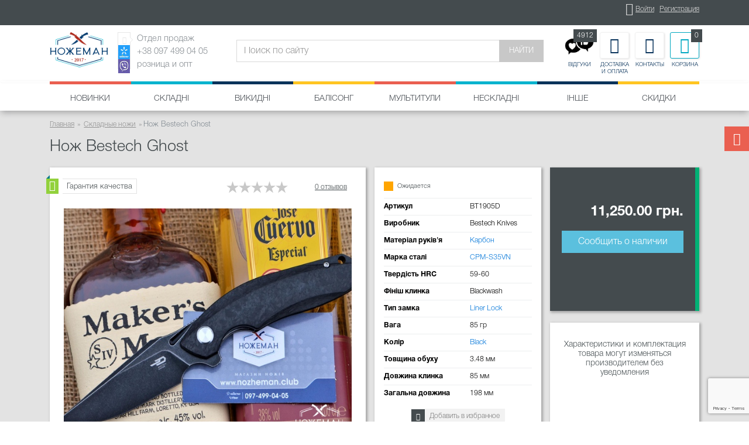

--- FILE ---
content_type: text/html; charset=utf-8
request_url: https://nozheman.club/nozh-bestech-ghost-bt1905d.html
body_size: 9632
content:
<!DOCTYPE html>

<html lang="ru">
<head>
    <title>Нож Bestech Ghost BT1905D купить | Магазин ножей Nozheman Club</title>
    <meta charset="utf-8">
    
    <meta name="viewport" content="width=device-width, initial-scale=1, shrink-to-fit=no">
    <meta http-equiv="x-ua-compatible" content="ie=edge">
    <meta name="description" content="Нож Bestech Ghost BT1905D купить ➨ лучшая цена ⭐ официальный представитель Бестеч в Украине. ✅ Заказать ☎ +38(097) 499-04-05">
    <meta property="og:url"
          content="https://nozheman.club/nozh-bestech-ghost-bt1905d.html">
    <meta property="og:site_name" content="Ножеман">
    <meta property="og:locale" content="ru_RU">
    
        <meta property="og:type" content="website">
        
            <meta property="og:title" content="Лучший магазин ножей в Украине">
        
            <meta property="og:image" content="https://nozheman.club/uploads/logo_sJ6TZca.png">
        
            <meta property="og:image:type" content="image/png">
        
            <meta property="og:description" content="Ножеман - лучшие ножи по лучшим ценам">
    
    <link rel="shortcut icon" href="https://nozheman.club/favicon.ico">
    <link rel="canonical"
          href="https://nozheman.club/nozh-bestech-ghost-bt1905d.html">
    <link rel="stylesheet" href="https://nozheman.club/static/css/bootstrap.min.css">
    <link rel="stylesheet" href="https://nozheman.club/static/css/fontawesome.min.css">
    <link href="https://nozheman.club/shop/rss/" rel="alternate" type="application/rss+xml" title="Последние поступления">
    <link href="https://nozheman.club/blog/rss/" rel="alternate" type="application/rss+xml" title="Последние новости">
    <style>
        .ig-b- {
            display: inline-block;
        }

        .ig-b- img {
            visibility: hidden;
        }

        .ig-b-:hover {
            background-position: 0 -60px;
        }

        .ig-b-:active {
            background-position: 0 -120px;
        }

        .ig-b-v-24 {
            width: 137px;
            height: 24px;
            background: url(//badges.instagram.com/static/images/ig-badge-view-sprite-24.png) no-repeat 0 0;
        }

        @media only screen and (-webkit-min-device-pixel-ratio: 2), only screen and (min--moz-device-pixel-ratio: 2), only screen and (-o-min-device-pixel-ratio: 2 / 1), only screen and (min-device-pixel-ratio: 2), only screen and (min-resolution: 192dpi), only screen and (min-resolution: 2dppx) {
            .ig-b-v-24 {
                background-image: url(//badges.instagram.com/static/images/ig-badge-view-sprite-24@2x.png);
                background-size: 160px 178px;
            }
        }
    </style>
    <meta name="google-site-verification" content="XkS9nv8M-fecTKsX7bta8QJ_ZjT2Ht-xXFp2qmZHFfA">
    <link href="/static/css/application.css" rel="stylesheet" type="text/css" />
    
    <meta name="keywords" content="Нож Bestech Ghost BT1905D, Нож Bestech Ghost BT1905D купить, Нож Bestech Ghost BT1905D цена, Нож Bestech Ghost BT1905D отзывы, купить Нож Bestech Ghost BT1905D в Киев, купить нож в Киев, ножи Bestech купить, Бестеч ножи, ножи Bestech">
</head>
<body>
<div id="fb-root"></div>
<script src="https://www.google.com/recaptcha/api.js?render=6Lc9tjcrAAAAAJxFjQFM2TvjbOE_JLUBR3-UZz-1"></script>
<script>(function (d, s, id) {
    var js, fjs = d.getElementsByTagName(s)[0];
    if (d.getElementById(id)) return;
    js = d.createElement(s);
    js.id = id;
    js.src = "//connect.facebook.net/ru_RU/sdk.js#xfbml=1&version=v2.10&appId=1030824733720340";
    fjs.parentNode.insertBefore(js, fjs);
}(document, 'script', 'facebook-jssdk'));</script>

    <header>
        <div id="top-panel">
            <div class="container">
                <div class="row">
                    <div class="col-xs-4 hidden-lg-up">
                        <a href="https://nozheman.club/">
                            <img src="https://nozheman.club/static/img/logo_mob.png" class="img-fluid logo-mob-img" alt="Интернет-магазин «Ножеман»"
                                 loading="lazy"/>
                        </a>
                    </div>
                    <div class="col-xs-8 offset-lg-4 text-xs-right">
                        <ul class="list-inline text-xl-right" id="user-links">
                            
                                <li class="list-inline-item">
                                    <i class="icon-user"></i>
                                    <a href="https://nozheman.club/user/login/">Войти</a>
                                </li>
                                <li class="list-inline-item">
                                    <a href="https://nozheman.club/user/register/">Регистрация</a>
                                </li>
                            
                        </ul>
                        <small class="text-uppercase hidden-lg-up">Отдел продаж: +38 097 499 04 05</small>
                    </div>
                </div>
            </div>
        </div>
        <div id="main-panel">
            <nav class="navbar">
                <div class="container">
                    <a class="navbar-brand hidden-md-down" href="https://nozheman.club/">
                        
                            <img src="https://nozheman.club/uploads/nozheman.club_logo.png" class="img-fluid logo-img" alt="Интернет-магазин «Ножеман»"
                                 loading="lazy"/>
                        

                    </a>
                    <ul id="contact-info-collapse" class="collapse nav navbar-nav">
                        <li class="nav-item nav-info v2 pr-2">
                            <div class="nav-info-prefix">
                                <i class="icon-phone"></i>
                                <img src="https://nozheman.club/static/img/kyivstar-icon.jpg" class="img-fluid icons-img" alt="Киевстар"
                                     title="Киевстар" loading="lazy"/>
                                <img src="https://nozheman.club/static/img/viber-icon.jpg" class="img-fluid icons-img" alt="Viber" title="Мы в Viber"
                                     loading="lazy"/>
                            </div>
                            <div class="nav-info-wrap">
                                Отдел продаж<br>+38 097 499 04 05<br>розница и опт
                            </div>
                        </li>
                    </ul>
                    <form action="https://nozheman.club/shop/latest/" class="form-inline float-md-left" id="top-search-form">
                        <div class="input-group">
                            <input type="text" class="form-control" name="search_term" placeholder="Поиск по сайту"
                                    >
                            <span class="input-group-btn">
                                        <button class="btn btn-c1 text-uppercase" type="submit">Найти</button>
                                    </span>
                        </div>
                    </form>
                    <ul id="info-menu" class="nav navbar-nav float-md-right">
                        <li class="nav-item nav-icon hidden-lg-up">
                            <div id="mob-menu" data-toggle="collapse" data-target="#categories-panel" aria-expanded="false"
                                 aria-controls="categories-panel" role="menu">
                                <i class="icon-menu"></i>
                                <small class="text-uppercase">Меню</small>
                            </div>
                        </li>
                        <li class="nav-item nav-icon">
                            
                            <a href="https://nozheman.club/comments/">
                                
                                <div style="padding-bottom:6px; padding-top: 4px; border">
                                    <img src="https://nozheman.club/static/img/review.jpeg" width="50px"/>
                                </div>
                                <small class="text-uppercase">Відгуки</small>
                                <span id="user-cart-cnt">4912</span>
                                
                            </a>
                        </li>
                        <li class="nav-item nav-icon">
                            <a href="https://nozheman.club/payment-and-delivery.html">
                                <i class="icon-delivery"></i>
                                <small class="text-uppercase">Доставка и оплата</small>
                            </a>
                        </li>
                        <li class="nav-item nav-icon">
                            <a href="https://nozheman.club/contacts.html">
                                <i class="icon-contact"></i>
                                <small class="text-uppercase">Контакты</small>
                            </a>
                        </li>
                        <li class="nav-item nav-icon">
                            <a href="https://nozheman.club/cart/">
                                <i class="icon-cart"></i>
                                <small class="text-uppercase">Корзина</small>
                                <span id="user-cart-cnt">0</span>
                            </a>
                        </li>
                    </ul>
                </div>
            </nav>
            <div class="color-line">
                <div class="container">
                    <div class="row">
                        <div class="col-xs-2 color-line-item"></div>
                        <div class="col-xs-2 color-line-item"></div>
                        <div class="col-xs-2 color-line-item"></div>
                        <div class="col-xs-2 color-line-item"></div>
                        <div class="col-xs-2 color-line-item"></div>
                        <div class="col-xs-2 color-line-item"></div>
                    </div>
                </div>
            </div>
        </div>
        <nav id="categories-panel" class="collapse">
            <div class="container">
                <ul id="categories-list" class="text-lg-center">
                    <li class="main-category-menu-item">
                        <a href="https://nozheman.club/shop/latest/">Новинки</a>
                    </li>
                    
                        
                            <li class="main-category-menu-item">
                                <a href="https://nozheman.club/skladnyye-nozhi/">Складні</a>
                                
                            </li>
                        
                    
                        
                            <li class="main-category-menu-item">
                                <a href="https://nozheman.club/vykidnyye-nozhi/">Викидні</a>
                                
                            </li>
                        
                    
                        
                            <li class="main-category-menu-item">
                                <a href="https://nozheman.club/nozhi-babochki/">Балісонг</a>
                                
                            </li>
                        
                    
                        
                            <li class="main-category-menu-item">
                                <a href="https://nozheman.club/multituly/">Мультитули</a>
                                
                            </li>
                        
                    
                        
                            <li class="main-category-menu-item">
                                <a href="https://nozheman.club/nozhi-dlya-vyzhivaniya/">Нескладні</a>
                                
                                    <div class="main-category-submenu">
                                        <ul class="list-unstyled">
                                            <li class="hidden-lg-up">
                                                <a href="https://nozheman.club/nozhi-dlya-vyzhivaniya/">Все</a>
                                            </li>
                                            
                                                <li>
                                                    <a href="https://nozheman.club/tychkovyye-nozhi/">Тичкові</a>
                                                </li>
                                            
                                                <li>
                                                    <a href="https://nozheman.club/sheynyye-nozhi/">Шийні</a>
                                                </li>
                                            
                                                <li>
                                                    <a href="https://nozheman.club/nozhi-kubotaty/">Куботани</a>
                                                </li>
                                            
                                                <li>
                                                    <a href="https://nozheman.club/metatelnye-nozhi/">Метальні</a>
                                                </li>
                                            
                                                <li>
                                                    <a href="https://nozheman.club/nozhi-kukhonnyye/">Кухонні</a>
                                                </li>
                                            
                                        </ul>
                                    </div>
                                
                            </li>
                        
                    
                        
                            <li class="main-category-menu-item">
                                <a href="https://nozheman.club/suvenirnoye-oruzhiye/">Інше</a>
                                
                                    <div class="main-category-submenu">
                                        <ul class="list-unstyled">
                                            <li class="hidden-lg-up">
                                                <a href="https://nozheman.club/suvenirnoye-oruzhiye/">Все</a>
                                            </li>
                                            
                                                <li>
                                                    <a href="https://nozheman.club/kukri/">Кукрі</a>
                                                </li>
                                            
                                                <li>
                                                    <a href="https://nozheman.club/aksessuary-dlya-nozhey/">Аксесуари для ножів</a>
                                                </li>
                                            
                                                <li>
                                                    <a href="https://nozheman.club/businy-na-temlyak/">Бусина на темляк</a>
                                                </li>
                                            
                                                <li>
                                                    <a href="https://nozheman.club/tochilki-dlya-nozhey/">Точилки</a>
                                                </li>
                                            
                                                <li>
                                                    <a href="https://nozheman.club/topory/">Сокири</a>
                                                </li>
                                            
                                                <li>
                                                    <a href="https://nozheman.club/takticheskiye-ruchki/">Тактичні ручки</a>
                                                </li>
                                            
                                                <li>
                                                    <a href="https://nozheman.club/trosti/">Тростини</a>
                                                </li>
                                            
                                                <li>
                                                    <a href="https://nozheman.club/samurajskie-mechi-katana/">Катани та мечі</a>
                                                </li>
                                            
                                                <li>
                                                    <a href="https://nozheman.club/kerambity/">Керамбіти</a>
                                                </li>
                                            
                                        </ul>
                                    </div>
                                
                            </li>
                        
                    
                    <li class="main-category-menu-item">
                        <a href="https://nozheman.club/shop/discounts/">Скидки</a>
                        
                    </li>
                </ul>
            </div>
        </nav>
    </header>


    <div class="bg2 pt-1">
        <div class="container">
            <nav>
                <ul itemscope itemtype="http://schema.org/BreadcrumbList" class="breadcrumb">
                    <li class="breadcrumb-item" itemprop="itemListElement" itemscope itemtype="http://schema.org/ListItem">
                        <a itemprop="item" href="https://nozheman.club/">
                            <span itemprop="name">Главная</span>
                            <meta itemprop="position" content="1">
                        </a>
                    </li>
                    
                        
                            <li class="breadcrumb-item" itemprop="itemListElement" itemscope itemtype="http://schema.org/ListItem">
                                <a itemtype="https://schema.org/Thing" itemprop="item"
                                   href="https://nozheman.club/skladnyye-nozhi/">
                                    <span itemprop="name">Складные ножи</span>
                                    <meta itemprop="position" content="2">
                                </a>
                            </li>
                        
                        <li class="breadcrumb-item active">Нож Bestech Ghost</li>
                    
                </ul>
            </nav>
        </div>
    </div>
    <div class="product-page" itemscope itemtype="http://schema.org/Product">
    <span itemprop="offers" itemscope itemtype="http://schema.org/Offer">
            <meta itemprop="price" content="11250">
            <meta itemprop="priceCurrency" content="UAH">
            <meta itemprop="availability"
                  content="https://schema.org/OutOfStock">
        </span>
        <div class="bg2">
            <div class="container">
                <h1 class="title-header" itemprop="name">Нож Bestech Ghost</h1>
                <div class="row">
                    <div class="col-xl-6">
                        <div id="product-gallery" class="shadow1">
                            <div class="rating-panel text-xs-right">
                                
                                    <div class="sticker quality-guarantee">
                                        <div class="inner">
                                            <i class="icon-thumbs-up"></i><span class="hidden-xs-down">Гарантия качества</span>
                                            <div class="qa-popover shadow1 hidden-xs-down">
                                                <div class="qa-popover-content">
                                                    <div class="qa-popover-title">Мы гарантируем качество всех товаров представленных на сайте.</div>
                                                    Перед отправкой мы проверяем:
                                                    <ol>
                                                        <li>сколы/трещины на клинке и рукояти</li>
                                                        <li>отсутствие люфтов</li>
                                                        <li>заводская комплектация изделия</li>
                                                        <li>товар по всем критериям подходит "на подарок"</li>
                                                    </ol>
                                                </div>
                                            </div>
                                        </div>
                                    </div>
                                
                                
                                <ul class="list-inline">
                                    <li class="list-inline-item">
                                        <div class="stars-rate product-rate" data-rating="0.0" data-readonly="1"></div>
                                    </li>
                                    <li class="list-inline-item">
                                        <a href="#item-reviews"
                                           class="click-tab a1">0 отзывов</a>
                                    </li>
                                    
                                </ul>
                            </div>
                            <div id="product-gallery-main-image" class="my-1 mx-2">
                                
                                <img src="
                                    
                                    https://nozheman.club/uploads/nozh-bestech-ghost-bt1905d-640x480-c39.jpg
                                    " data-gallery="product-gallery"
                                        
                                     data-remote="https://nozheman.club/uploads/nozh-bestech-ghost-bt1905d-2048-542.jpg"
                                     class="img-fluid mx-auto main-item-img" alt="Нож Bestech Ghost" itemprop="image"
                                        
                                />
                            </div>
                            
                                
                                    <div id="product-gallery-carousel-wrap">
                                        <div id="product-gallery-carousel" class="carousel slide" data-ride="carousel" data-interval="false">
                                            
                                                <div class="carousel-inner" role="listbox">
                                                    
                                                        <div class="carousel-item active">
                                                            <div class="row">
                                                                
                                                                    <div class="col-xs-3 slide-col">
                                                                        
                                                                            <img src="https://nozheman.club/uploads/nozh-bestech-ghost-bt1905d-105x60-7fd.jpg"
                                                                                 data-preview="https://nozheman.club/uploads/nozh-bestech-ghost-bt1905d-640x480-c39.jpg"
                                                                                 data-remote="https://nozheman.club/uploads/nozh-bestech-ghost-bt1905d-2048-542.jpg"
                                                                                 class="img-fluid preview-item-img" alt="Нож Bestech Ghost"
                                                                                 loading="lazy"/>
                                                                        
                                                                    </div>
                                                                
                                                                    <div class="col-xs-3 slide-col">
                                                                        
                                                                            <img src="https://nozheman.club/uploads/DSC_0088-min_eImMchk-105x60-5ac.jpg"
                                                                                 data-preview="https://nozheman.club/uploads/DSC_0088-min_eImMchk-640x480-fd9.jpg"
                                                                                 data-gallery="product-gallery"
                                                                                 data-remote="https://nozheman.club/uploads/DSC_0088-min_eImMchk-2048-dcb.jpg"
                                                                                 class="img-fluid preview-item-img" alt="nozh bestech ghost bt1905d kupit"
                                                                                 loading="lazy"/>
                                                                        
                                                                    </div>
                                                                
                                                                    <div class="col-xs-3 slide-col">
                                                                        
                                                                            <img src="https://nozheman.club/uploads/DSC_0086-min_cHT6FbV-105x60-571.jpg"
                                                                                 data-preview="https://nozheman.club/uploads/DSC_0086-min_cHT6FbV-640x480-688.jpg"
                                                                                 data-gallery="product-gallery"
                                                                                 data-remote="https://nozheman.club/uploads/DSC_0086-min_cHT6FbV-2048-0c9.jpg"
                                                                                 class="img-fluid preview-item-img" alt="nozh bestech ghost bt1905d zakazat"
                                                                                 loading="lazy"/>
                                                                        
                                                                    </div>
                                                                
                                                                    <div class="col-xs-3 slide-col">
                                                                        
                                                                            <img src="https://nozheman.club/uploads/DSC_0085-min_YyT8xcl-105x60-f17.jpg"
                                                                                 data-preview="https://nozheman.club/uploads/DSC_0085-min_YyT8xcl-640x480-3f1.jpg"
                                                                                 data-gallery="product-gallery"
                                                                                 data-remote="https://nozheman.club/uploads/DSC_0085-min_YyT8xcl-2048-cab.jpg"
                                                                                 class="img-fluid preview-item-img" alt="nozh bestech ghost bt1905d prodazha"
                                                                                 loading="lazy"/>
                                                                        
                                                                    </div>
                                                                
                                                            </div>
                                                        </div>
                                                    
                                                        <div class="carousel-item">
                                                            <div class="row">
                                                                
                                                                    <div class="col-xs-3 slide-col">
                                                                        
                                                                            <img src="https://nozheman.club/uploads/DSC_0084-min_ELhwQJi-105x60-18f.jpg"
                                                                                 data-preview="https://nozheman.club/uploads/DSC_0084-min_ELhwQJi-640x480-33d.jpg"
                                                                                 data-gallery="product-gallery"
                                                                                 data-remote="https://nozheman.club/uploads/DSC_0084-min_ELhwQJi-2048-026.jpg"
                                                                                 class="img-fluid preview-item-img" alt="nozh bestech ghost bt1905d original"
                                                                                 loading="lazy"/>
                                                                        
                                                                    </div>
                                                                
                                                                    <div class="col-xs-3 slide-col">
                                                                        
                                                                            <img src="https://nozheman.club/uploads/DSC_0083-min_0dMV55t-105x60-989.jpg"
                                                                                 data-preview="https://nozheman.club/uploads/DSC_0083-min_0dMV55t-640x480-ecf.jpg"
                                                                                 data-gallery="product-gallery"
                                                                                 data-remote="https://nozheman.club/uploads/DSC_0083-min_0dMV55t-2048-f0a.jpg"
                                                                                 class="img-fluid preview-item-img" alt="nozh bestech ghost bt1905d tsena"
                                                                                 loading="lazy"/>
                                                                        
                                                                    </div>
                                                                
                                                                    <div class="col-xs-3 slide-col">
                                                                        
                                                                            <img src="https://nozheman.club/uploads/DSC_0082-min_DSgjDh9-105x60-c48.jpg"
                                                                                 data-preview="https://nozheman.club/uploads/DSC_0082-min_DSgjDh9-640x480-f89.jpg"
                                                                                 data-gallery="product-gallery"
                                                                                 data-remote="https://nozheman.club/uploads/DSC_0082-min_DSgjDh9-2048-3b4.jpg"
                                                                                 class="img-fluid preview-item-img" alt="nozh bestech ghost bt1905d foto"
                                                                                 loading="lazy"/>
                                                                        
                                                                    </div>
                                                                
                                                                    <div class="col-xs-3 slide-col">
                                                                        
                                                                            <img src="https://nozheman.club/uploads/DSC_0081-min_HLEKPh7-105x60-810.jpg"
                                                                                 data-preview="https://nozheman.club/uploads/DSC_0081-min_HLEKPh7-640x480-ac6.jpg"
                                                                                 data-gallery="product-gallery"
                                                                                 data-remote="https://nozheman.club/uploads/DSC_0081-min_HLEKPh7-2048-217.jpg"
                                                                                 class="img-fluid preview-item-img" alt="nozh bestech ghost bt1905d otzyvy"
                                                                                 loading="lazy"/>
                                                                        
                                                                    </div>
                                                                
                                                            </div>
                                                        </div>
                                                    
                                                        <div class="carousel-item">
                                                            <div class="row">
                                                                
                                                                    <div class="col-xs-3 slide-col">
                                                                        
                                                                            <img src="https://nozheman.club/uploads/DSC_0080-min_bWGqlTh-105x60-db7.jpg"
                                                                                 data-preview="https://nozheman.club/uploads/DSC_0080-min_bWGqlTh-640x480-384.jpg"
                                                                                 data-gallery="product-gallery"
                                                                                 data-remote="https://nozheman.club/uploads/DSC_0080-min_bWGqlTh-2048-c9d.jpg"
                                                                                 class="img-fluid preview-item-img" alt="nozh bestech ghost bt1905d obzor"
                                                                                 loading="lazy"/>
                                                                        
                                                                    </div>
                                                                
                                                                    <div class="col-xs-3 slide-col">
                                                                        
                                                                            <img src="https://nozheman.club/uploads/DSC_0079-min_eWVHLg3-105x60-d13.jpg"
                                                                                 data-preview="https://nozheman.club/uploads/DSC_0079-min_eWVHLg3-640x480-910.jpg"
                                                                                 data-gallery="product-gallery"
                                                                                 data-remote="https://nozheman.club/uploads/DSC_0079-min_eWVHLg3-2048-370.jpg"
                                                                                 class="img-fluid preview-item-img" alt="kupit nozh bestech ghost bt1905d v kiev"
                                                                                 loading="lazy"/>
                                                                        
                                                                    </div>
                                                                
                                                                    <div class="col-xs-3 slide-col">
                                                                        
                                                                            <img src="https://nozheman.club/uploads/DSC_0078-min_5OxG8Ul-105x60-75f.jpg"
                                                                                 data-preview="https://nozheman.club/uploads/DSC_0078-min_5OxG8Ul-640x480-faf.jpg"
                                                                                 data-gallery="product-gallery"
                                                                                 data-remote="https://nozheman.club/uploads/DSC_0078-min_5OxG8Ul-2048-3e7.jpg"
                                                                                 class="img-fluid preview-item-img" alt="nozh bestech ghost bt1905d kupit v ukraine"
                                                                                 loading="lazy"/>
                                                                        
                                                                    </div>
                                                                
                                                                    <div class="col-xs-3 slide-col">
                                                                        
                                                                            <img src="https://nozheman.club/uploads/DSC_0077-min_dirp2fq-105x60-ca9.jpg"
                                                                                 data-preview="https://nozheman.club/uploads/DSC_0077-min_dirp2fq-640x480-cdb.jpg"
                                                                                 data-gallery="product-gallery"
                                                                                 data-remote="https://nozheman.club/uploads/DSC_0077-min_dirp2fq-2048-639.jpg"
                                                                                 class="img-fluid preview-item-img" alt="nozh bestech ghost bt1905d internet magazin"
                                                                                 loading="lazy"/>
                                                                        
                                                                    </div>
                                                                
                                                            </div>
                                                        </div>
                                                    
                                                        <div class="carousel-item">
                                                            <div class="row">
                                                                
                                                                    <div class="col-xs-3 slide-col">
                                                                        
                                                                            <img src="https://nozheman.club/uploads/DSC_0076-min_hI0SMW2-105x60-7f8.jpg"
                                                                                 data-preview="https://nozheman.club/uploads/DSC_0076-min_hI0SMW2-640x480-a4a.jpg"
                                                                                 data-gallery="product-gallery"
                                                                                 data-remote="https://nozheman.club/uploads/DSC_0076-min_hI0SMW2-2048-981.jpg"
                                                                                 class="img-fluid preview-item-img" alt="nozh bestech ghost bt1905d aliexpress"
                                                                                 loading="lazy"/>
                                                                        
                                                                    </div>
                                                                
                                                            </div>
                                                        </div>
                                                    
                                                </div>
                                                
                                                    <a class="left carousel-control" href="#product-gallery-carousel" role="button" data-slide="prev">
                                                        <span class="icon-prev" aria-hidden="true"></span>
                                                    </a>
                                                    <a class="right carousel-control" href="#product-gallery-carousel" role="button"
                                                       data-slide="next">
                                                        <span class="icon-next" aria-hidden="true"></span>
                                                    </a>
                                                
                                            
                                        </div>
                                    </div>
                                
                            

                        </div>
                    </div>
                    <div class="col-lg-6 col-xl-3 xl-pr-0 xl-pl-0">
                        <div id="product-main-info" class="shadow1">
                            
                                <div class="status na">Ожидается</div>
                            
                            <table class="table table-sm product-spec">
                                
                                    <tr>
                                        <th>Артикул</th>
                                        <td>BT1905D</td>
                                    </tr>
                                
                                <tr>
                                    <th>Виробник</th>
                                    <td>Bestech Knives</td>
                                </tr>
                                
                                    <tr>
                                        <th>Матеріал руків'я</th>
                                        <td><a href="/property/material/nozhi-s-rukoyatyu-iz-carbone/">Карбон</a></td>
                                    </tr>
                                
                                
                                    <tr>
                                        <th>Марка сталі</th>
                                        <td><a href="/property/steel/nozhi-iz-stali-cpm-s35vn/">CPM-S35VN</a></td>
                                    </tr>
                                
                                
                                    <tr>
                                        <th>Твердість HRC</th>
                                        <td>59-60</td>
                                    </tr>
                                
                                
                                    <tr>
                                        <th>Фініш клинка</th>
                                        <td>Blackwash</td>
                                    </tr>
                                
                                
                                    <tr>
                                        <th>Тип замка</th>
                                        <td><a href="/property/lock-type/nozhi-s-zamkom-liner-lock/">Liner Lock</a></td>
                                    </tr>
                                
                                
                                    <tr>
                                        <th>Вага</th>
                                        <td>85 гр</td>
                                    </tr>
                                
                                
                                    <tr>
                                        <th>Колір</th>
                                        <td><a href="/property/color/nozhi-tsveta-black/">Black</a></td>
                                    </tr>
                                
                                
                                    <tr>
                                        <th>Товщина обуху</th>
                                        <td>3.48 мм</td>
                                    </tr>
                                
                                
                                    <tr>
                                        <th>Довжина клинка</th>
                                        <td>85 мм</td>
                                    </tr>
                                
                                
                                    <tr>
                                        <th>Загальна довжина</th>
                                        <td>198 мм</td>
                                    </tr>
                                
                            </table>
                            <div class="text-xs-center">
                                <button type="button" class="btn btn-sm btn-img" data-add-to-favorites-item="2372"
                                        >
                                    <i class="prefix icon-heart"></i><span class="postfix">Добавить в избранное</span>
                                </button>
                            </div>
                        </div>
                    </div>
                    <div class="col-lg-6 col-xl-3">
                        <div id="price-order-info"
                             class="shadow1 text-xs-center">
                            
                            <div class="price mt-3 text-md-right bold">
                                
                                11,250.00 грн.
                            </div>
                            
                                <button type="button" class="btn btn-info btn-block mt-2"
                                        data-availability-notify-url="https://nozheman.club/item/2372/availability-notify/">Сообщить о
                                    наличии
                                </button>
                            
                        </div>
                        <div id="discount-info" class="shadow1 c1 text-xs-center">
                            
                            
                            
                            
                            
                            
                            
                            
                            
                            
                            
                            
                            
                            <div>

                                Характеристики и комплектация товара могут изменяться производителем без уведомления
                            </div>
                        </div>
                    </div>
                </div>
                
            </div>
            <div id="product-page-tabs" class="page-tabs">
                <div class="container">
                    <ul class="nav nav-tabs mt-2" role="tablist">
                        <li class="nav-item">
                            <a class="nav-link active" data-toggle="tab" href="#item-description" role="tab">Описание</a>
                        </li>
                        <li class="nav-item">
                            <a class="nav-link" data-toggle="tab" href="#item-reviews" role="tab">Отзывы (0)</a>
                        </li>
                        
                    </ul>
                </div>
            </div>
        </div>
        <div class="container py-1">
            <div class="tab-content">
                <div class="tab-pane active text1" id="item-description" role="tabpanel" itemprop="description">
                    
                    
                </div>
                <div class="tab-pane" id="item-reviews" role="tabpanel">
                    <div class="row">
                        <div class="col-md-3">
                            <p class="bold fz3">Написать отзыв</p>
                            <p class="small c2">Внимание! Публикация производится только после предварительной модерации</p>
                            <p class="small c2">Чтобы написать полезный отзыв, укажите срок пользования продуктом, плюсы, минусы,
                                впечатления.</p>

                        </div>
                        <div class="col-md-5">
                            <button type="submit" onclick="return add_review(2372)" class="btn btn-c2 btn-block" style="padding:50px;">
                                Написати
                                відгук
                            </button>
                        </div>
                    </div>
                    <ul class="list-inline">
                        <li class="list-inline-item">
                            <div class="stars-rate product-rate" data-rating="0.0" data-readonly="1"></div>
                        </li>
                        <li class="list-inline-item">
                            <a href="#item-comments" class="a1">0 отзывов</a>
                        </li>
                    </ul>
                    
                    <div class="rating-panel">
                        

                    </div>

                </div>
                
            </div>
        </div>
        
            <div class="container mt-2">
                <div class="shadow2">
                    <div class="group-headline">
                        <h2 class="group-headline-title">Смотрите также</h2>
                    </div>
                    <div class="card-group products-group-homepage">
                        
                            <div class="card product-card simple text-xs-center">
                                <a href="https://nozheman.club/skladnoy-kerambit-microtech-custom-hawk.html" class="card-img-lnk">
                                    
                                    <img class="img-fluid card-img-top see-also-img" src="






















                                            https://nozheman.club/uploads/skladnoy-kerambit-microtech-custom-hawk-285x170-351.jpg"
                                         alt="Складной керамбит Microtech Marfione Custom Hawk Automatic" loading="lazy"/>
                                </a>
                                <div class="card-block">
                                    <h4 class="card-title">
                                        <a href="https://nozheman.club/skladnoy-kerambit-microtech-custom-hawk.html">Складной керамбит Microtech Marfione Custom Hawk Automatic</a>
                                    </h4>
                                    <p class="card-text price-text">1,733.00 грн.</p>
                                    <a href="https://nozheman.club/skladnoy-kerambit-microtech-custom-hawk.html" class="btn btn-outline-info text-uppercase">Подробнее</a>
                                </div>
                            </div>
                        
                            <div class="card product-card simple text-xs-center">
                                <a href="https://nozheman.club/chekhol-dlya-nozha.html" class="card-img-lnk">
                                    
                                    <img class="img-fluid card-img-top see-also-img" src="






















                                            https://nozheman.club/uploads/chekhol-dlya-nozha-285x170-a4b.jpg"
                                         alt="Чехол для ножа" loading="lazy"/>
                                </a>
                                <div class="card-block">
                                    <h4 class="card-title">
                                        <a href="https://nozheman.club/chekhol-dlya-nozha.html">Чехол для ножа</a>
                                    </h4>
                                    <p class="card-text price-text">54.00 грн.</p>
                                    <a href="https://nozheman.club/chekhol-dlya-nozha.html" class="btn btn-outline-info text-uppercase">Подробнее</a>
                                </div>
                            </div>
                        
                            <div class="card product-card simple text-xs-center">
                                <a href="https://nozheman.club/takticheskaya-ruchka-twosun-pen20-gray.html" class="card-img-lnk">
                                    
                                    <img class="img-fluid card-img-top see-also-img" src="






















                                            https://nozheman.club/uploads/takticheskaya-ruchka-twosun-pen20-gray-285x170-c90.jpg"
                                         alt="Тактическая ручка TwoSun Pen20" loading="lazy"/>
                                </a>
                                <div class="card-block">
                                    <h4 class="card-title">
                                        <a href="https://nozheman.club/takticheskaya-ruchka-twosun-pen20-gray.html">Тактическая ручка TwoSun Pen20</a>
                                    </h4>
                                    <p class="card-text price-text">1,901.00 грн.</p>
                                    <a href="https://nozheman.club/takticheskaya-ruchka-twosun-pen20-gray.html" class="btn btn-outline-info text-uppercase">Подробнее</a>
                                </div>
                            </div>
                        
                            <div class="card product-card simple text-xs-center">
                                <a href="https://nozheman.club/nozh-babochka-squid-industries-krake-raken-replika.html" class="card-img-lnk">
                                    
                                    <img class="img-fluid card-img-top see-also-img" src="






















                                            https://nozheman.club/uploads/nozh-babochka-squid-industries-krake-raken-replika-285x170-78c.jpg"
                                         alt="Нож бабочка Squid Industries Krake Raken" loading="lazy"/>
                                </a>
                                <div class="card-block">
                                    <h4 class="card-title">
                                        <a href="https://nozheman.club/nozh-babochka-squid-industries-krake-raken-replika.html">Нож бабочка Squid Industries Krake Raken</a>
                                    </h4>
                                    <p class="card-text price-text">2,475.00 грн.</p>
                                    <a href="https://nozheman.club/nozh-babochka-squid-industries-krake-raken-replika.html" class="btn btn-outline-info text-uppercase">Подробнее</a>
                                </div>
                            </div>
                        
                    </div>
                </div>
            </div>
        
        
    </div>


    <div class="bg1 py-2">
        <div class="container">
            <div class="row">
                <div class="col-xl-3">
                    <p class="fz2 ff1">Будьте в курсе наших новостей</p>
                </div>
                <div class="col-xl-4">
                    <form action="https://nozheman.club/shop/subscribe/" method="post" class="form-inline mt-2">
                        <input type='hidden' name='csrfmiddlewaretoken' value='Ym7QRlt2tsrw4TzBENMkeHTbnQHipgqAExdVqRuXBXx4mg1PHiZsM6QupJ8MbOHv' />
                        <div class="form-group">
                            <input type="email" name="sb_form-email" placeholder="Введите Ваш e-mail" maxlength="320" class=" form-control" required id="id_sb_form-email">
                        </div>
                        <button type="submit" class="btn btn-info">подписаться</button>
                    </form>
                </div>
                <div class="col-xl-5 text-xs-center">
                    <ul class="list-inline mt-1">
                        <li class="list-inline-item">
                            <a href="https://www.facebook.com/Nozhemanclub_kharkiv-1379606535487166/" class="btn btn-social" target="_blank"
                               rel="nofollow">
                                <i class="icon-facebook"></i>
                            </a>
                        </li>
                        <li class="list-inline-item">
                            <a href="https://www.youtube.com/channel/UC2SQ9KzzK9pf8tkEWVHaIYQ" class="btn btn-social" target="_blank" rel="nofollow">
                                <i class="icon-youtube"></i>
                            </a>
                        </li>
                        <li class="list-inline-item">
                            <a href="https://www.instagram.com/nozheman.club_kharkov/" class="btn btn-social" target="_blank" rel="nofollow">
                                <i class="icon-instagram"></i>
                            </a>
                        </li>
                    </ul>
                </div>
            </div>
        </div>
    </div>


    <div class="container p1" id="footer-menu">
        <div class="row">
            <div class="col-lg-3">
                <div class="block-title" data-toggle="collapse" data-target="#footer-menu-1" aria-expanded="false" aria-controls="footer-menu-1"
                     role="menu">
                    <span class="caption">Контакты</span>
                </div>
                <div class="collapse mb-1" id="footer-menu-1">
                    Отдел продаж<br>
                    +38 097 499 04 05<br>
                    розница и опт<br>
                    <img src="https://nozheman.club/static/img/kyivstar-icon.jpg" class="img-fluid icons-img" alt="Киевстар" title="Киевстар"
                         loading="lazy"/>
                    <img src="https://nozheman.club/static/img/viber-icon.jpg" class="img-fluid icons-img" alt="Viber" title="Мы в Viber"
                         loading="lazy"/>
                    <br><br>
                    График работы:<br>
                    Пн-Пт с 9 до 17<br>
                    Сб-Вс выходной
                </div>
            </div>
            <div class="col-lg-3">
                <div class="block-title v2" data-toggle="collapse" data-target="#footer-menu-2" aria-expanded="false" aria-controls="footer-menu-2"
                     role="menu">
                    <span class="caption">Нашим клиентам</span>
                </div>
                <ul class="list-unstyled collapse" id="footer-menu-2">
                    <li>
                        <a href="https://nozheman.club/payment-and-delivery.html">Оплата и доставка</a>
                    </li>
                    <li>
                        <a href="https://nozheman.club/guarantee.html">Гарантия</a>
                    </li>
                    <li>
                        <a href="https://nozheman.club/promocodes.html">Промокоды</a>
                    </li>

                </ul>
            </div>
            <div class="col-lg-3">
                <div class="block-title v3" data-toggle="collapse" data-target="#footer-menu-3" aria-expanded="false" aria-controls="footer-menu-3"
                     role="menu">
                    <span class="caption">О компании</span>
                </div>
                <ul class="list-unstyled collapse" id="footer-menu-3">
                    <li>
                        <a href="https://nozheman.club/about.html">О магазине</a>
                    </li>
                    <li>
                        <a href="https://nozheman.club/partners.html">Сотрудничество</a>
                    </li>
                    <li>
                        <a href="https://nozheman.club/privacy.html">Политика безопасности</a>
                    </li>
                    <li>
                        <a href="https://nozheman.club/tos.html">Условия использования сайта</a>
                    </li>
                </ul>
            </div>
            <div class="col-lg-3 col-md-6">
                <div class="block-title v4" data-toggle="collapse" data-target="#footer-menu-4" aria-expanded="false" aria-controls="footer-menu-4"
                     role="menu">
                    <span class="caption">Информационный центр</span>
                </div>
                <ul class="list-unstyled collapse" id="footer-menu-4">
                    <li>
                        <a href="https://nozheman.club/blog/">Блог</a>
                    </li>
                    <li>
                        <a href="https://nozheman.club/blog/videos/">Видео обзоры</a>
                    </li>
                    <li>
                        <a href="https://nozheman.club/faq/">Вопросы и ответы</a>
                    </li>
                </ul>
            </div>
        </div>
    </div>


<nav id="site-side-menu" class="hidden-md-down">
    <div class="menu-list">
        <div class="menu-list-item simple" id="side-menu-favorites-item">
            <a href="https://nozheman.club/favorites/" class="btn btn-sm btn-img vFV">
                <i class="prefix icon-heart"></i>
                <span class="postfix">В избранном (<span class="fvtxt">0</span>)</span>
            </a>
        </div>
    </div>
</nav>
<footer class="bg3">
    <div class="container text-xs-center">
        <p>&copy; Интернет-магазин «Ножеман» 2016-2023
        <p>
    </div>
</footer>
<button type="button" id="backToTop" class="btn btn-link">
    вверх <i class="icon-chevron-up"></i>
</button>
<script type="text/javascript" src="/static/js/application.js" charset="utf-8"></script>

    

<!-- Google tag (gtag.js) -->
<script async src="https://www.googletagmanager.com/gtag/js?id=UA-203103999-1"></script>
<script src="https://www.google.com/recaptcha/api.js"></script>
<script>
    window.dataLayer = window.dataLayer || [];

    function gtag() {
        dataLayer.push(arguments);
    }

    gtag('js', new Date());

    gtag('config', 'UA-203103999-1');
</script>
<script>
    document.addEventListener('DOMContentLoaded', function () {
        const overlay = document.querySelector('.alert-overlay');
        const alert = document.querySelector('.site-alert-centered');
        const closeBtns = document.querySelectorAll('[data-dismiss="alert"]');

        if (alert && overlay) {
            // Показываем оверлей, если есть сообщение
            overlay.style.display = 'flex'; // flex для центрирования
            setTimeout(() => {
                overlay.classList.add('show');
            }, 10); // небольшая задержка, чтобы transition сработал

            // Закрытие по кнопкам
            closeBtns.forEach(btn => {
                btn.addEventListener('click', function () {
                    overlay.classList.remove('show');
                    setTimeout(() => {
                        overlay.style.display = 'none';
                    }, 300); // ждём завершения анимации
                });
            });
        }
    });
</script>
</body>
</html>

--- FILE ---
content_type: text/html; charset=utf-8
request_url: https://www.google.com/recaptcha/api2/anchor?ar=1&k=6Lc9tjcrAAAAAJxFjQFM2TvjbOE_JLUBR3-UZz-1&co=aHR0cHM6Ly9ub3poZW1hbi5jbHViOjQ0Mw..&hl=en&v=PoyoqOPhxBO7pBk68S4YbpHZ&size=invisible&anchor-ms=20000&execute-ms=30000&cb=qheh55v2tpme
body_size: 48863
content:
<!DOCTYPE HTML><html dir="ltr" lang="en"><head><meta http-equiv="Content-Type" content="text/html; charset=UTF-8">
<meta http-equiv="X-UA-Compatible" content="IE=edge">
<title>reCAPTCHA</title>
<style type="text/css">
/* cyrillic-ext */
@font-face {
  font-family: 'Roboto';
  font-style: normal;
  font-weight: 400;
  font-stretch: 100%;
  src: url(//fonts.gstatic.com/s/roboto/v48/KFO7CnqEu92Fr1ME7kSn66aGLdTylUAMa3GUBHMdazTgWw.woff2) format('woff2');
  unicode-range: U+0460-052F, U+1C80-1C8A, U+20B4, U+2DE0-2DFF, U+A640-A69F, U+FE2E-FE2F;
}
/* cyrillic */
@font-face {
  font-family: 'Roboto';
  font-style: normal;
  font-weight: 400;
  font-stretch: 100%;
  src: url(//fonts.gstatic.com/s/roboto/v48/KFO7CnqEu92Fr1ME7kSn66aGLdTylUAMa3iUBHMdazTgWw.woff2) format('woff2');
  unicode-range: U+0301, U+0400-045F, U+0490-0491, U+04B0-04B1, U+2116;
}
/* greek-ext */
@font-face {
  font-family: 'Roboto';
  font-style: normal;
  font-weight: 400;
  font-stretch: 100%;
  src: url(//fonts.gstatic.com/s/roboto/v48/KFO7CnqEu92Fr1ME7kSn66aGLdTylUAMa3CUBHMdazTgWw.woff2) format('woff2');
  unicode-range: U+1F00-1FFF;
}
/* greek */
@font-face {
  font-family: 'Roboto';
  font-style: normal;
  font-weight: 400;
  font-stretch: 100%;
  src: url(//fonts.gstatic.com/s/roboto/v48/KFO7CnqEu92Fr1ME7kSn66aGLdTylUAMa3-UBHMdazTgWw.woff2) format('woff2');
  unicode-range: U+0370-0377, U+037A-037F, U+0384-038A, U+038C, U+038E-03A1, U+03A3-03FF;
}
/* math */
@font-face {
  font-family: 'Roboto';
  font-style: normal;
  font-weight: 400;
  font-stretch: 100%;
  src: url(//fonts.gstatic.com/s/roboto/v48/KFO7CnqEu92Fr1ME7kSn66aGLdTylUAMawCUBHMdazTgWw.woff2) format('woff2');
  unicode-range: U+0302-0303, U+0305, U+0307-0308, U+0310, U+0312, U+0315, U+031A, U+0326-0327, U+032C, U+032F-0330, U+0332-0333, U+0338, U+033A, U+0346, U+034D, U+0391-03A1, U+03A3-03A9, U+03B1-03C9, U+03D1, U+03D5-03D6, U+03F0-03F1, U+03F4-03F5, U+2016-2017, U+2034-2038, U+203C, U+2040, U+2043, U+2047, U+2050, U+2057, U+205F, U+2070-2071, U+2074-208E, U+2090-209C, U+20D0-20DC, U+20E1, U+20E5-20EF, U+2100-2112, U+2114-2115, U+2117-2121, U+2123-214F, U+2190, U+2192, U+2194-21AE, U+21B0-21E5, U+21F1-21F2, U+21F4-2211, U+2213-2214, U+2216-22FF, U+2308-230B, U+2310, U+2319, U+231C-2321, U+2336-237A, U+237C, U+2395, U+239B-23B7, U+23D0, U+23DC-23E1, U+2474-2475, U+25AF, U+25B3, U+25B7, U+25BD, U+25C1, U+25CA, U+25CC, U+25FB, U+266D-266F, U+27C0-27FF, U+2900-2AFF, U+2B0E-2B11, U+2B30-2B4C, U+2BFE, U+3030, U+FF5B, U+FF5D, U+1D400-1D7FF, U+1EE00-1EEFF;
}
/* symbols */
@font-face {
  font-family: 'Roboto';
  font-style: normal;
  font-weight: 400;
  font-stretch: 100%;
  src: url(//fonts.gstatic.com/s/roboto/v48/KFO7CnqEu92Fr1ME7kSn66aGLdTylUAMaxKUBHMdazTgWw.woff2) format('woff2');
  unicode-range: U+0001-000C, U+000E-001F, U+007F-009F, U+20DD-20E0, U+20E2-20E4, U+2150-218F, U+2190, U+2192, U+2194-2199, U+21AF, U+21E6-21F0, U+21F3, U+2218-2219, U+2299, U+22C4-22C6, U+2300-243F, U+2440-244A, U+2460-24FF, U+25A0-27BF, U+2800-28FF, U+2921-2922, U+2981, U+29BF, U+29EB, U+2B00-2BFF, U+4DC0-4DFF, U+FFF9-FFFB, U+10140-1018E, U+10190-1019C, U+101A0, U+101D0-101FD, U+102E0-102FB, U+10E60-10E7E, U+1D2C0-1D2D3, U+1D2E0-1D37F, U+1F000-1F0FF, U+1F100-1F1AD, U+1F1E6-1F1FF, U+1F30D-1F30F, U+1F315, U+1F31C, U+1F31E, U+1F320-1F32C, U+1F336, U+1F378, U+1F37D, U+1F382, U+1F393-1F39F, U+1F3A7-1F3A8, U+1F3AC-1F3AF, U+1F3C2, U+1F3C4-1F3C6, U+1F3CA-1F3CE, U+1F3D4-1F3E0, U+1F3ED, U+1F3F1-1F3F3, U+1F3F5-1F3F7, U+1F408, U+1F415, U+1F41F, U+1F426, U+1F43F, U+1F441-1F442, U+1F444, U+1F446-1F449, U+1F44C-1F44E, U+1F453, U+1F46A, U+1F47D, U+1F4A3, U+1F4B0, U+1F4B3, U+1F4B9, U+1F4BB, U+1F4BF, U+1F4C8-1F4CB, U+1F4D6, U+1F4DA, U+1F4DF, U+1F4E3-1F4E6, U+1F4EA-1F4ED, U+1F4F7, U+1F4F9-1F4FB, U+1F4FD-1F4FE, U+1F503, U+1F507-1F50B, U+1F50D, U+1F512-1F513, U+1F53E-1F54A, U+1F54F-1F5FA, U+1F610, U+1F650-1F67F, U+1F687, U+1F68D, U+1F691, U+1F694, U+1F698, U+1F6AD, U+1F6B2, U+1F6B9-1F6BA, U+1F6BC, U+1F6C6-1F6CF, U+1F6D3-1F6D7, U+1F6E0-1F6EA, U+1F6F0-1F6F3, U+1F6F7-1F6FC, U+1F700-1F7FF, U+1F800-1F80B, U+1F810-1F847, U+1F850-1F859, U+1F860-1F887, U+1F890-1F8AD, U+1F8B0-1F8BB, U+1F8C0-1F8C1, U+1F900-1F90B, U+1F93B, U+1F946, U+1F984, U+1F996, U+1F9E9, U+1FA00-1FA6F, U+1FA70-1FA7C, U+1FA80-1FA89, U+1FA8F-1FAC6, U+1FACE-1FADC, U+1FADF-1FAE9, U+1FAF0-1FAF8, U+1FB00-1FBFF;
}
/* vietnamese */
@font-face {
  font-family: 'Roboto';
  font-style: normal;
  font-weight: 400;
  font-stretch: 100%;
  src: url(//fonts.gstatic.com/s/roboto/v48/KFO7CnqEu92Fr1ME7kSn66aGLdTylUAMa3OUBHMdazTgWw.woff2) format('woff2');
  unicode-range: U+0102-0103, U+0110-0111, U+0128-0129, U+0168-0169, U+01A0-01A1, U+01AF-01B0, U+0300-0301, U+0303-0304, U+0308-0309, U+0323, U+0329, U+1EA0-1EF9, U+20AB;
}
/* latin-ext */
@font-face {
  font-family: 'Roboto';
  font-style: normal;
  font-weight: 400;
  font-stretch: 100%;
  src: url(//fonts.gstatic.com/s/roboto/v48/KFO7CnqEu92Fr1ME7kSn66aGLdTylUAMa3KUBHMdazTgWw.woff2) format('woff2');
  unicode-range: U+0100-02BA, U+02BD-02C5, U+02C7-02CC, U+02CE-02D7, U+02DD-02FF, U+0304, U+0308, U+0329, U+1D00-1DBF, U+1E00-1E9F, U+1EF2-1EFF, U+2020, U+20A0-20AB, U+20AD-20C0, U+2113, U+2C60-2C7F, U+A720-A7FF;
}
/* latin */
@font-face {
  font-family: 'Roboto';
  font-style: normal;
  font-weight: 400;
  font-stretch: 100%;
  src: url(//fonts.gstatic.com/s/roboto/v48/KFO7CnqEu92Fr1ME7kSn66aGLdTylUAMa3yUBHMdazQ.woff2) format('woff2');
  unicode-range: U+0000-00FF, U+0131, U+0152-0153, U+02BB-02BC, U+02C6, U+02DA, U+02DC, U+0304, U+0308, U+0329, U+2000-206F, U+20AC, U+2122, U+2191, U+2193, U+2212, U+2215, U+FEFF, U+FFFD;
}
/* cyrillic-ext */
@font-face {
  font-family: 'Roboto';
  font-style: normal;
  font-weight: 500;
  font-stretch: 100%;
  src: url(//fonts.gstatic.com/s/roboto/v48/KFO7CnqEu92Fr1ME7kSn66aGLdTylUAMa3GUBHMdazTgWw.woff2) format('woff2');
  unicode-range: U+0460-052F, U+1C80-1C8A, U+20B4, U+2DE0-2DFF, U+A640-A69F, U+FE2E-FE2F;
}
/* cyrillic */
@font-face {
  font-family: 'Roboto';
  font-style: normal;
  font-weight: 500;
  font-stretch: 100%;
  src: url(//fonts.gstatic.com/s/roboto/v48/KFO7CnqEu92Fr1ME7kSn66aGLdTylUAMa3iUBHMdazTgWw.woff2) format('woff2');
  unicode-range: U+0301, U+0400-045F, U+0490-0491, U+04B0-04B1, U+2116;
}
/* greek-ext */
@font-face {
  font-family: 'Roboto';
  font-style: normal;
  font-weight: 500;
  font-stretch: 100%;
  src: url(//fonts.gstatic.com/s/roboto/v48/KFO7CnqEu92Fr1ME7kSn66aGLdTylUAMa3CUBHMdazTgWw.woff2) format('woff2');
  unicode-range: U+1F00-1FFF;
}
/* greek */
@font-face {
  font-family: 'Roboto';
  font-style: normal;
  font-weight: 500;
  font-stretch: 100%;
  src: url(//fonts.gstatic.com/s/roboto/v48/KFO7CnqEu92Fr1ME7kSn66aGLdTylUAMa3-UBHMdazTgWw.woff2) format('woff2');
  unicode-range: U+0370-0377, U+037A-037F, U+0384-038A, U+038C, U+038E-03A1, U+03A3-03FF;
}
/* math */
@font-face {
  font-family: 'Roboto';
  font-style: normal;
  font-weight: 500;
  font-stretch: 100%;
  src: url(//fonts.gstatic.com/s/roboto/v48/KFO7CnqEu92Fr1ME7kSn66aGLdTylUAMawCUBHMdazTgWw.woff2) format('woff2');
  unicode-range: U+0302-0303, U+0305, U+0307-0308, U+0310, U+0312, U+0315, U+031A, U+0326-0327, U+032C, U+032F-0330, U+0332-0333, U+0338, U+033A, U+0346, U+034D, U+0391-03A1, U+03A3-03A9, U+03B1-03C9, U+03D1, U+03D5-03D6, U+03F0-03F1, U+03F4-03F5, U+2016-2017, U+2034-2038, U+203C, U+2040, U+2043, U+2047, U+2050, U+2057, U+205F, U+2070-2071, U+2074-208E, U+2090-209C, U+20D0-20DC, U+20E1, U+20E5-20EF, U+2100-2112, U+2114-2115, U+2117-2121, U+2123-214F, U+2190, U+2192, U+2194-21AE, U+21B0-21E5, U+21F1-21F2, U+21F4-2211, U+2213-2214, U+2216-22FF, U+2308-230B, U+2310, U+2319, U+231C-2321, U+2336-237A, U+237C, U+2395, U+239B-23B7, U+23D0, U+23DC-23E1, U+2474-2475, U+25AF, U+25B3, U+25B7, U+25BD, U+25C1, U+25CA, U+25CC, U+25FB, U+266D-266F, U+27C0-27FF, U+2900-2AFF, U+2B0E-2B11, U+2B30-2B4C, U+2BFE, U+3030, U+FF5B, U+FF5D, U+1D400-1D7FF, U+1EE00-1EEFF;
}
/* symbols */
@font-face {
  font-family: 'Roboto';
  font-style: normal;
  font-weight: 500;
  font-stretch: 100%;
  src: url(//fonts.gstatic.com/s/roboto/v48/KFO7CnqEu92Fr1ME7kSn66aGLdTylUAMaxKUBHMdazTgWw.woff2) format('woff2');
  unicode-range: U+0001-000C, U+000E-001F, U+007F-009F, U+20DD-20E0, U+20E2-20E4, U+2150-218F, U+2190, U+2192, U+2194-2199, U+21AF, U+21E6-21F0, U+21F3, U+2218-2219, U+2299, U+22C4-22C6, U+2300-243F, U+2440-244A, U+2460-24FF, U+25A0-27BF, U+2800-28FF, U+2921-2922, U+2981, U+29BF, U+29EB, U+2B00-2BFF, U+4DC0-4DFF, U+FFF9-FFFB, U+10140-1018E, U+10190-1019C, U+101A0, U+101D0-101FD, U+102E0-102FB, U+10E60-10E7E, U+1D2C0-1D2D3, U+1D2E0-1D37F, U+1F000-1F0FF, U+1F100-1F1AD, U+1F1E6-1F1FF, U+1F30D-1F30F, U+1F315, U+1F31C, U+1F31E, U+1F320-1F32C, U+1F336, U+1F378, U+1F37D, U+1F382, U+1F393-1F39F, U+1F3A7-1F3A8, U+1F3AC-1F3AF, U+1F3C2, U+1F3C4-1F3C6, U+1F3CA-1F3CE, U+1F3D4-1F3E0, U+1F3ED, U+1F3F1-1F3F3, U+1F3F5-1F3F7, U+1F408, U+1F415, U+1F41F, U+1F426, U+1F43F, U+1F441-1F442, U+1F444, U+1F446-1F449, U+1F44C-1F44E, U+1F453, U+1F46A, U+1F47D, U+1F4A3, U+1F4B0, U+1F4B3, U+1F4B9, U+1F4BB, U+1F4BF, U+1F4C8-1F4CB, U+1F4D6, U+1F4DA, U+1F4DF, U+1F4E3-1F4E6, U+1F4EA-1F4ED, U+1F4F7, U+1F4F9-1F4FB, U+1F4FD-1F4FE, U+1F503, U+1F507-1F50B, U+1F50D, U+1F512-1F513, U+1F53E-1F54A, U+1F54F-1F5FA, U+1F610, U+1F650-1F67F, U+1F687, U+1F68D, U+1F691, U+1F694, U+1F698, U+1F6AD, U+1F6B2, U+1F6B9-1F6BA, U+1F6BC, U+1F6C6-1F6CF, U+1F6D3-1F6D7, U+1F6E0-1F6EA, U+1F6F0-1F6F3, U+1F6F7-1F6FC, U+1F700-1F7FF, U+1F800-1F80B, U+1F810-1F847, U+1F850-1F859, U+1F860-1F887, U+1F890-1F8AD, U+1F8B0-1F8BB, U+1F8C0-1F8C1, U+1F900-1F90B, U+1F93B, U+1F946, U+1F984, U+1F996, U+1F9E9, U+1FA00-1FA6F, U+1FA70-1FA7C, U+1FA80-1FA89, U+1FA8F-1FAC6, U+1FACE-1FADC, U+1FADF-1FAE9, U+1FAF0-1FAF8, U+1FB00-1FBFF;
}
/* vietnamese */
@font-face {
  font-family: 'Roboto';
  font-style: normal;
  font-weight: 500;
  font-stretch: 100%;
  src: url(//fonts.gstatic.com/s/roboto/v48/KFO7CnqEu92Fr1ME7kSn66aGLdTylUAMa3OUBHMdazTgWw.woff2) format('woff2');
  unicode-range: U+0102-0103, U+0110-0111, U+0128-0129, U+0168-0169, U+01A0-01A1, U+01AF-01B0, U+0300-0301, U+0303-0304, U+0308-0309, U+0323, U+0329, U+1EA0-1EF9, U+20AB;
}
/* latin-ext */
@font-face {
  font-family: 'Roboto';
  font-style: normal;
  font-weight: 500;
  font-stretch: 100%;
  src: url(//fonts.gstatic.com/s/roboto/v48/KFO7CnqEu92Fr1ME7kSn66aGLdTylUAMa3KUBHMdazTgWw.woff2) format('woff2');
  unicode-range: U+0100-02BA, U+02BD-02C5, U+02C7-02CC, U+02CE-02D7, U+02DD-02FF, U+0304, U+0308, U+0329, U+1D00-1DBF, U+1E00-1E9F, U+1EF2-1EFF, U+2020, U+20A0-20AB, U+20AD-20C0, U+2113, U+2C60-2C7F, U+A720-A7FF;
}
/* latin */
@font-face {
  font-family: 'Roboto';
  font-style: normal;
  font-weight: 500;
  font-stretch: 100%;
  src: url(//fonts.gstatic.com/s/roboto/v48/KFO7CnqEu92Fr1ME7kSn66aGLdTylUAMa3yUBHMdazQ.woff2) format('woff2');
  unicode-range: U+0000-00FF, U+0131, U+0152-0153, U+02BB-02BC, U+02C6, U+02DA, U+02DC, U+0304, U+0308, U+0329, U+2000-206F, U+20AC, U+2122, U+2191, U+2193, U+2212, U+2215, U+FEFF, U+FFFD;
}
/* cyrillic-ext */
@font-face {
  font-family: 'Roboto';
  font-style: normal;
  font-weight: 900;
  font-stretch: 100%;
  src: url(//fonts.gstatic.com/s/roboto/v48/KFO7CnqEu92Fr1ME7kSn66aGLdTylUAMa3GUBHMdazTgWw.woff2) format('woff2');
  unicode-range: U+0460-052F, U+1C80-1C8A, U+20B4, U+2DE0-2DFF, U+A640-A69F, U+FE2E-FE2F;
}
/* cyrillic */
@font-face {
  font-family: 'Roboto';
  font-style: normal;
  font-weight: 900;
  font-stretch: 100%;
  src: url(//fonts.gstatic.com/s/roboto/v48/KFO7CnqEu92Fr1ME7kSn66aGLdTylUAMa3iUBHMdazTgWw.woff2) format('woff2');
  unicode-range: U+0301, U+0400-045F, U+0490-0491, U+04B0-04B1, U+2116;
}
/* greek-ext */
@font-face {
  font-family: 'Roboto';
  font-style: normal;
  font-weight: 900;
  font-stretch: 100%;
  src: url(//fonts.gstatic.com/s/roboto/v48/KFO7CnqEu92Fr1ME7kSn66aGLdTylUAMa3CUBHMdazTgWw.woff2) format('woff2');
  unicode-range: U+1F00-1FFF;
}
/* greek */
@font-face {
  font-family: 'Roboto';
  font-style: normal;
  font-weight: 900;
  font-stretch: 100%;
  src: url(//fonts.gstatic.com/s/roboto/v48/KFO7CnqEu92Fr1ME7kSn66aGLdTylUAMa3-UBHMdazTgWw.woff2) format('woff2');
  unicode-range: U+0370-0377, U+037A-037F, U+0384-038A, U+038C, U+038E-03A1, U+03A3-03FF;
}
/* math */
@font-face {
  font-family: 'Roboto';
  font-style: normal;
  font-weight: 900;
  font-stretch: 100%;
  src: url(//fonts.gstatic.com/s/roboto/v48/KFO7CnqEu92Fr1ME7kSn66aGLdTylUAMawCUBHMdazTgWw.woff2) format('woff2');
  unicode-range: U+0302-0303, U+0305, U+0307-0308, U+0310, U+0312, U+0315, U+031A, U+0326-0327, U+032C, U+032F-0330, U+0332-0333, U+0338, U+033A, U+0346, U+034D, U+0391-03A1, U+03A3-03A9, U+03B1-03C9, U+03D1, U+03D5-03D6, U+03F0-03F1, U+03F4-03F5, U+2016-2017, U+2034-2038, U+203C, U+2040, U+2043, U+2047, U+2050, U+2057, U+205F, U+2070-2071, U+2074-208E, U+2090-209C, U+20D0-20DC, U+20E1, U+20E5-20EF, U+2100-2112, U+2114-2115, U+2117-2121, U+2123-214F, U+2190, U+2192, U+2194-21AE, U+21B0-21E5, U+21F1-21F2, U+21F4-2211, U+2213-2214, U+2216-22FF, U+2308-230B, U+2310, U+2319, U+231C-2321, U+2336-237A, U+237C, U+2395, U+239B-23B7, U+23D0, U+23DC-23E1, U+2474-2475, U+25AF, U+25B3, U+25B7, U+25BD, U+25C1, U+25CA, U+25CC, U+25FB, U+266D-266F, U+27C0-27FF, U+2900-2AFF, U+2B0E-2B11, U+2B30-2B4C, U+2BFE, U+3030, U+FF5B, U+FF5D, U+1D400-1D7FF, U+1EE00-1EEFF;
}
/* symbols */
@font-face {
  font-family: 'Roboto';
  font-style: normal;
  font-weight: 900;
  font-stretch: 100%;
  src: url(//fonts.gstatic.com/s/roboto/v48/KFO7CnqEu92Fr1ME7kSn66aGLdTylUAMaxKUBHMdazTgWw.woff2) format('woff2');
  unicode-range: U+0001-000C, U+000E-001F, U+007F-009F, U+20DD-20E0, U+20E2-20E4, U+2150-218F, U+2190, U+2192, U+2194-2199, U+21AF, U+21E6-21F0, U+21F3, U+2218-2219, U+2299, U+22C4-22C6, U+2300-243F, U+2440-244A, U+2460-24FF, U+25A0-27BF, U+2800-28FF, U+2921-2922, U+2981, U+29BF, U+29EB, U+2B00-2BFF, U+4DC0-4DFF, U+FFF9-FFFB, U+10140-1018E, U+10190-1019C, U+101A0, U+101D0-101FD, U+102E0-102FB, U+10E60-10E7E, U+1D2C0-1D2D3, U+1D2E0-1D37F, U+1F000-1F0FF, U+1F100-1F1AD, U+1F1E6-1F1FF, U+1F30D-1F30F, U+1F315, U+1F31C, U+1F31E, U+1F320-1F32C, U+1F336, U+1F378, U+1F37D, U+1F382, U+1F393-1F39F, U+1F3A7-1F3A8, U+1F3AC-1F3AF, U+1F3C2, U+1F3C4-1F3C6, U+1F3CA-1F3CE, U+1F3D4-1F3E0, U+1F3ED, U+1F3F1-1F3F3, U+1F3F5-1F3F7, U+1F408, U+1F415, U+1F41F, U+1F426, U+1F43F, U+1F441-1F442, U+1F444, U+1F446-1F449, U+1F44C-1F44E, U+1F453, U+1F46A, U+1F47D, U+1F4A3, U+1F4B0, U+1F4B3, U+1F4B9, U+1F4BB, U+1F4BF, U+1F4C8-1F4CB, U+1F4D6, U+1F4DA, U+1F4DF, U+1F4E3-1F4E6, U+1F4EA-1F4ED, U+1F4F7, U+1F4F9-1F4FB, U+1F4FD-1F4FE, U+1F503, U+1F507-1F50B, U+1F50D, U+1F512-1F513, U+1F53E-1F54A, U+1F54F-1F5FA, U+1F610, U+1F650-1F67F, U+1F687, U+1F68D, U+1F691, U+1F694, U+1F698, U+1F6AD, U+1F6B2, U+1F6B9-1F6BA, U+1F6BC, U+1F6C6-1F6CF, U+1F6D3-1F6D7, U+1F6E0-1F6EA, U+1F6F0-1F6F3, U+1F6F7-1F6FC, U+1F700-1F7FF, U+1F800-1F80B, U+1F810-1F847, U+1F850-1F859, U+1F860-1F887, U+1F890-1F8AD, U+1F8B0-1F8BB, U+1F8C0-1F8C1, U+1F900-1F90B, U+1F93B, U+1F946, U+1F984, U+1F996, U+1F9E9, U+1FA00-1FA6F, U+1FA70-1FA7C, U+1FA80-1FA89, U+1FA8F-1FAC6, U+1FACE-1FADC, U+1FADF-1FAE9, U+1FAF0-1FAF8, U+1FB00-1FBFF;
}
/* vietnamese */
@font-face {
  font-family: 'Roboto';
  font-style: normal;
  font-weight: 900;
  font-stretch: 100%;
  src: url(//fonts.gstatic.com/s/roboto/v48/KFO7CnqEu92Fr1ME7kSn66aGLdTylUAMa3OUBHMdazTgWw.woff2) format('woff2');
  unicode-range: U+0102-0103, U+0110-0111, U+0128-0129, U+0168-0169, U+01A0-01A1, U+01AF-01B0, U+0300-0301, U+0303-0304, U+0308-0309, U+0323, U+0329, U+1EA0-1EF9, U+20AB;
}
/* latin-ext */
@font-face {
  font-family: 'Roboto';
  font-style: normal;
  font-weight: 900;
  font-stretch: 100%;
  src: url(//fonts.gstatic.com/s/roboto/v48/KFO7CnqEu92Fr1ME7kSn66aGLdTylUAMa3KUBHMdazTgWw.woff2) format('woff2');
  unicode-range: U+0100-02BA, U+02BD-02C5, U+02C7-02CC, U+02CE-02D7, U+02DD-02FF, U+0304, U+0308, U+0329, U+1D00-1DBF, U+1E00-1E9F, U+1EF2-1EFF, U+2020, U+20A0-20AB, U+20AD-20C0, U+2113, U+2C60-2C7F, U+A720-A7FF;
}
/* latin */
@font-face {
  font-family: 'Roboto';
  font-style: normal;
  font-weight: 900;
  font-stretch: 100%;
  src: url(//fonts.gstatic.com/s/roboto/v48/KFO7CnqEu92Fr1ME7kSn66aGLdTylUAMa3yUBHMdazQ.woff2) format('woff2');
  unicode-range: U+0000-00FF, U+0131, U+0152-0153, U+02BB-02BC, U+02C6, U+02DA, U+02DC, U+0304, U+0308, U+0329, U+2000-206F, U+20AC, U+2122, U+2191, U+2193, U+2212, U+2215, U+FEFF, U+FFFD;
}

</style>
<link rel="stylesheet" type="text/css" href="https://www.gstatic.com/recaptcha/releases/PoyoqOPhxBO7pBk68S4YbpHZ/styles__ltr.css">
<script nonce="Mio5XyxlSDzaFoFm85GPVg" type="text/javascript">window['__recaptcha_api'] = 'https://www.google.com/recaptcha/api2/';</script>
<script type="text/javascript" src="https://www.gstatic.com/recaptcha/releases/PoyoqOPhxBO7pBk68S4YbpHZ/recaptcha__en.js" nonce="Mio5XyxlSDzaFoFm85GPVg">
      
    </script></head>
<body><div id="rc-anchor-alert" class="rc-anchor-alert"></div>
<input type="hidden" id="recaptcha-token" value="[base64]">
<script type="text/javascript" nonce="Mio5XyxlSDzaFoFm85GPVg">
      recaptcha.anchor.Main.init("[\x22ainput\x22,[\x22bgdata\x22,\x22\x22,\[base64]/[base64]/[base64]/ZyhXLGgpOnEoW04sMjEsbF0sVywwKSxoKSxmYWxzZSxmYWxzZSl9Y2F0Y2goayl7RygzNTgsVyk/[base64]/[base64]/[base64]/[base64]/[base64]/[base64]/[base64]/bmV3IEJbT10oRFswXSk6dz09Mj9uZXcgQltPXShEWzBdLERbMV0pOnc9PTM/bmV3IEJbT10oRFswXSxEWzFdLERbMl0pOnc9PTQ/[base64]/[base64]/[base64]/[base64]/[base64]\\u003d\x22,\[base64]\\u003d\\u003d\x22,\x22w5jCrcKuw5PCs8Oww5HDjg1HaHVXS8KbwpseT2jCjQXDsDLCk8K6EcK4w60bV8KxAsK/[base64]/JX3CsMOIPUvDksO+w7HDn8OrHTIXwpPDlQDDksKYw65pw6QeFsKfMMKAcMK6NwPDgk3CgcOOJE5sw6lpwqt+wrHDulsecFc/OcOfw7FNWT/CncKQasKCB8Kfw7d7w7PDvBTChFnChSjDtMKVLcKOB2prOiJadcKuPMOgEcOwE3QRw6/CuG/DqcOddsKVwpnCs8OtwqpscsKIwp3CswPCusKRwq3ClDFrwptVw6bCvsKxw5bChH3DmxccwqvCrcKLw5wcwpXDvDMOwrDCtVhZNsOKMsO3w4dJw512w57Cv8OEAAl+w7JPw73CknDDgFvDlmXDg2wVw4diYsKmT3/DjCQmZXIoV8KUwpLCqSp1w4/DmsO1w4zDhGRJJVU5w5jDskjDl0s/CiRrXsKXwrcKasOkw5nDoBsGE8OewqvCo8KBR8OPCcODwpZaZ8OSKQg6a8OWw6XCicK2woV7w5UoUW7CtQLDm8KQw6bDisO/MxFHf3oPKHHDnUfCqxvDjARWworClmnCmyjCgMKWw70mwoYOCHFdMMOww4nDlxsxwo3CvCBPwo7Co0M0w5sWw5FWw7cewrLCnsO7PsOqwrVKeX5rw53DnHLCh8KbUHpwwovCpBodDcKfKisUBBp/CsOJwrLDhMKyY8KIwrnDkwHDiyDCmjYjw7XCizzDjSnDp8OOcGElwrXDqyrDlzzCuMKIZSw5SMK1w6xZFD/[base64]/Cn1URXsKqfzMmw57CixxGf8OCwqbChUTDozwcwpROwr0zLGXCtkDDh3XDvgfDqVzDkTHCpsOKwpIdw5Few4bCglB+wr1XwoLCpGHCq8KSw7rDhsOhX8Oywr1tNDVuwrrCt8Oyw4E5w7bCiMKPEQ/DoBDDo3XChsOlZ8Onw4h1w7h/wpRtw404w5ULw7bDiMKsbcO0wrDDuMKkR8KPScK7P8KXIcOnw4DCtlgKw64Awo0+wo/DrFDDv03ClzDDmGfDujrCmjojR1wBwpDCmQ/DkMKeJS4SCgPDscKocnvCshDDsivClsKqw6LDtcKXA0vDqikPwoUEw5R3wrFuwoZBa8KeDBddKH7CosKIw41/w7QCB8O5wppGwqXDjlrCgsKFW8Kqw4/CpMKeD8KOwoXCusO9cMOvNsKuw5DDtMKYwrYUw6I+w57DlXI8wr3CrSnDl8KFwqBIw7/CrcOkaFvDssOFLAvDqlvCg8OQEwXCtsOBw63DtXJvwr5bw65bHcO1XlFvVh0sw4FLwovCpy4Jd8OjKsKJXcO/w63CkcOWBxbDlsOoaMKSMcK5wpM6w4lVwpbCksOVw79LwrDCncKgwqoew4jDlErCjgc2wq0Cwqdhw4bDpwZjYcK0w5nDusOYckYvHsKtw7V3w77CrFMBwpDCh8ODwrnCnMKQwq7ChsKLPcO5woZgw4kVwpVow4XClig4w6fCiz/Dm1PDkBtNW8Obwo9Hw4MJOcOZwrrDjsKtZwXCihkCWi7ClsO/E8KXwpbDjSzDkGAXZsO7w6p8w4ZiABwPw7rDvsK8SsOycMK3wqlZwrnDvVHDlMKmNgvDuh3CrcOIw41ZCwzDtXVuwo8jw4wzFGzDosOyw4J6fXXCosK6dy/[base64]/DjMKDwpvDv8Ohw6vDp8O1IT/CgGzDjMOVw4vClsKLWsKTw4TCqF8UJkILWMO0ehd9DsOUNMO3EE0vwp3CssOlWsKMXmc9wpzDhX0rwoIfWMOswr7Cp38Nw5wlKcOrw5XDusOJw7DCj8OMUcKOf0VCFwLCoMKowroVwo0xb3IswqDDhGfDncKsw7PChsOsw6LCqcOQwpcSc8KCRx3CkWfDmsO/wqBYHsOxAVXDtzDDosObwpvDnMKLQWTCj8OUMX7CuC8GB8Oswo/DnMKnw6wiARR9SkXCgMKSw4YTeMOFNXjDhMKHQm/CgcO5w5tmYMK6McKHVcK7CsKQwoFqwojClyALwolQw53Dpzp8wqTCiGIVwozDvFlrLMOpwppRw5PDtG7CvG8fwp7CicOJw43Ct8Kpw5JhMXZTd0XCgTZZe8KqS0TDqsKlPSdObcOtwrc/[base64]/CuztdGGoiw7rCmA7ChUofdhI8GC98w4DDqxBdJSxYK8K/wr0jwrvDlMOpQ8O4w6BBMcKoDcKGcgRVw6fDpFDDrMK5wqnDmSvDq1DDsytPVSRpR1M1WsO0wo5Awql0FTs3w4LCqxR7w5PCqj9iwp5dCnDCp3AIw4nCl8Ksw5F4MXbDiTnDj8KvSMKvwqbDnT0nFMKEw6DDpMK7L0o5wrnCoMOWCcOpwpDDlWDDqH89WsKIwp/DjsOjWMK6wppZw7VKDU3ChMKBEzdGLD/CnXrDncOUw7bCn8K6wrnDr8KxM8OGwonDlkHCnhbDhVpBwojCtMKyH8K9UMKWQFsPwptqwpl7RWLDhC1Pwp3DlXTCsmhNwrLDvzbDjF5hw4DDrE0Bw6kJw4bDrAvCuRsyw5jCgUVsFix4fl/DrQMOPMOfeGfCisOLQ8KLwrx9NsKzwpXDkMOZw6rCmUrCtnUjYS8UKlcXw5fDoTdnThXCp1RQwqrCnsOew5drNcOPw43DskoNOMKxWhnDjWbCgVgFwpPCvsO7EEl0w7nDkSLCtcOuPcKMw7oEwrUbw50IWsO5NcKOw7/[base64]/CgGHCoSp8WMOTIWRCO8Kbwo3DjCMiw6LCpAzCtsK4KMK1DEDDlsKtwrzCnC7DkgQGw6jCiUcle01Xwp9xOsOLNMKBw4nCp2bCgErCtcKyVcK/MB9RTgQDw6/DucKAw53CoEdwGwvDlh58DMOaKiJ1fkTDrEPDkwI6wqg5woEoZ8KowppWw4gDwrtIXcOvaEU/MiTCpnHCjDc8WCIZYBzDosK8w5w1w4rDksOvw5RvwovCv8KUN11FwqzCoy/[base64]/CkcOHNsORwrnCn8KTCsKnLsOlDw/[base64]/CvcOKLsK5OMOSw7hSwq7CpcOmacKod8OzS8KNPBkswrLCh8OfCSPCuxzDgMODRgMIfh9HCyvCgMKgC8Odw6J8KMKVw7hkMnrChAPCoy7CgnvCqMO/cRfDoMOqEsKDw4cOc8KqPD3CtsKOKA0SdsKAPQpAw4tAWMKzZXTDisKpwo/CkBg2a8KNf0gNwooewqzCusOmF8KOZsO5w55CwozDtsKTw63DkVwfXMO+wrRqw6LCtk8FwprDjQXCtcKaw549wpHDmFbDhzt4w5B7asK3w7zCrXfDnMKCwpLDjcOFwrE9CMOcw40dEcK4FMKHRMKMwr/DlwBhw6N0X1oNJ0cjaRHDjcK9fyTDtcKpV8O1w77DnEHDqsK7LSEvGsK/cQA/EMOkMi3CiQcPK8Omw7bCrcK5b3TDon/Co8O7wpDCo8O0TMK0w4fDuRjCoMK/wr5DwpcvTgjDkCFGwrVnwqUdKG5Bw6fCl8K3KsKZcRDDkhI1wqPDg8Opw6TDjntdw5HDr8KLccKQUjAAWTvDkiQXb8Oww77DuWw+a2R6VSvCrWbDjgQ3wrQUHFvCnBzCuHV5IMK/w4zDhGnCh8OYXXsdw717Q0l8w4rDrcOEw7Elwpgnw714wqHDq0sqdk3CqVgua8KfN8KZwqPDrB/Cgy/CuQo/TcKkwoFxEHnCusORwoXDgwrCqsOMw6/DsU1oJgTDpQfDgMKLwrBow7fCg1pDwp/DrkMGw7zDpUFtK8KWdMO4O8KIwpEIw6/CocObb0jDhQnCjgDCkWDCrkTDlnbDphLDtsKGQ8KHPMKAQ8KzQmPCvUdrwojCgXQQMGwPDj3CkHvCuCPDssKaERkxwqFywrkAw5HDusOAJ0k0wrbDuMK+wpLDkcOIwoPCiMOzV2bCsQc2M8KRwqrDjEYywr5AN3DCqydtw7PCnsKNaT3DucK/[base64]/w75mwpvCtsOLw5fDvsKvEsO0w4TCvH8Pw687XwsEw4QibcOVRSNcw742wqXCiWY/w4rCnMKJGB8/WB/DpgvCvMO7w6zCvMKLwpNgGExkwrTDmybCqcKEdzR9wo/CuMKKw6QTE0MTw4TDpXbCg8Kcwr0xWsK5bMKmwqXDs1LDi8OPwptwwowkUMOWwpxPRsOIwovDrMK9woHCmxnDq8KEwrUXwp1owokyfMO9w7MpwqjCukMlJwTCoMKDw5N9ZmYEw7HDq0/CnMKfw7Z3w6fCtC3Chwd+UBbDu0/DhT8MdmfCjwnCnMKgw5vDnsKXw7saGMOdWsOiw7zCjSbCnwrCjxPDgzzDq3fCr8OWw7ZiwpB2w5NwZgTDlsODwp3CpMKvw6TCuSPDjMKcw71WJCg1w4cew4QYFAzCjcODwqscw6h9EgnDqsKreMKcZUM7woRLNGvCvMKOwp/DhsOjf2jClQfCpcKvccK9LMOyw67CjMKbXh8XwqfDu8KmDsKCQTPDpUHDpMOxw5QOIDLDoQbCr8Orw53DnkQpacOtw40ew4kJwolJQiZNBktDw5DCqRIEF8KSwpNDwp19wofCu8KHw5/Ci3MqwrIywro9SWZuwqZ6wrw/wqzDjjkUw6LCpsOGwqNhacOlR8OiwpEMwrPDkT7DrMO6wqHCucKFwr5WZ8O0w6lea8OgwrjCg8KBwoJcMcOhwoMsw77ChgvCmMOCwo1fOsO7fWR/wrHCuMKMOsKFS19wXMOuw5VFesOhIMKKw69WIj0YPsOaHcKPwrNuO8O5S8ODw7dWwp/DtE/[base64]/wpFpSsKAG1Nsw4bCn8OLwrHCoT1ydT7CnQRKfcKka2rClkDDqH3CpcOtSsOFw5bCo8OSXMOnbFvCtsOSwrZRwrAPfMOzw5zCuz3Ds8KXMwkXwr9CwrjCtzjDoD/Cvj8ewqVROQjChsOGwrnDqsKwasOzwrzCmwHDlzx1TgTCvDAHa0NOwpjCn8OBIsK9w7UHw5TCkXfCtcOHB0TCssKWwoHCvls1w7hrwqnDuE/Cn8OKwrAlwocuTCbDtCvCmcK3w5s8w4bCt8KqwqXCh8KjKx0ywqbDqkFpDjTDvMKWF8O+YcKpw6ING8KKYMKfw7sRClF9Ljd/wpzDnFLCuHgbFsO/[base64]/[base64]/wrHDrMOLwrFEwqIVwq/DqF4wMxjDjcK6UMKmw4EfTsO4fMKOTSrDr8OBNV4AwoXCpMKtZcO8IWvDnE7CiMKJT8K/PcOLWsO1wo8Gw6zDl1xxw6YZScOEw4DDmcOYdAggw6DCi8O/[base64]/DhcKlUEjDvSgceXDComRHTsKsEMKpw4VkWQRFw44AwpzCsj/CrMOlwph5a2HDo8KBUy/[base64]/[base64]/DkMO1fhXDiBHDpcOmwpAzcxEzw4M5woZXw6TCiXTDlwQrPcOgfX1YwrfCm2zCh8OLNMO6P8ORBMOhw4zCr8KuwqN+Lxssw6/CtcO/wrTDosO6w44GWsK8b8Oew79UwovDvkXCn8KWwpvCsGPDrlBZPAjDsMKUw4MMw4jDm03Cj8OWWcKkOsK4wrbDjcO6woNjw5jCkmnDqsKTw6XDk3bDgMO/AMOaOsOUby7ChsKIScKIGG8Lwp1+w6bCg1jDucOGwrNswrwgBmtzw6HDoMOFw5DDk8Ozw4PDi8KFw7QIwqNLIMKsScOLw6nDrMKAw7vDjMKTw5MMw73DsDpfeH52dcOAw4Idw7LCmUnDvjnDhcOdwrHDixfCgsOlwrtYwoDDtD/[base64]/[base64]/CqsKhw6XCpMKuwpQXw5jCosKNw68ZwpBfEMOYEsKkD8KeZMOpw6XCtcOIw4zDrMKQE1ghCCB6wqDDhsK3CBDCqWRgBcOYJMO6wrjCj8OeAcOzfMKXwobDo8O+wo3DkMOHAyhXw4BmwoYeLMO0G8K/ecOYw4UbacK/URTCulPDtcO/wpMGCgPCrxDDi8OFRcOIbcKnGMK9w5QFCMKIYSgKHwzDtXjDusKtw6piNn7DmCRHCj9CfSICf8OOw77CscO9asK1Fm8/[base64]/CusOhJcO0w50vwrbDq8KHw7rCnlvDhMK1acKiw4PDgsKCCMOkwrTDsG/DuMKTSwTDrVoadsOfwpPCuMKHA0N/w4JmwqMsFFgRWMKfw5/DncOcw67CvkrDksOQw4hXZQXCjMKOOcKxwoTDrnsZwrjCksKpwp0sO8O0wphtf8KEfwnCt8OhBxjCmRPDiRLDjn/Dr8KFw4NEwpbCsmEzCGNHwq3CnxPCl00mBV9DKcOuQ8OyMULDgMOFHmoUeyTDo0/DisO7w5krwpPDs8K0wpIFw7cRw4XCjUbDksKbVEbCpmXCtE8+w7jDksK4w4duR8Kvw6TDmVoww5fCuMKTw5sjw6vCrnlFOMOWWwzDmcKJK8KLw70iw480H37DqsKPID/Cq2JHwrF0Z8OqwqLDmwnDlsK0wqJ4w5bDnThpwrAJw7HDnRHDoFDDjcOrw6/[base64]/CicOoS8OVwptSw7fCm8K1asOdw4rDg8KHYgvDn8KtYMOtw5zDrllkwqgeworDg8KIYGgpwoTDhgAMw5fDpXTCgX4Be3fCqsKUwq/[base64]/CkEwEDsKRw5fCjsOTw5w9Y0jDlcKBf8O2RD3Dom7Ds2DCqMKAPRHDnwzCglfDu8KaworDgWstIEwgWy4NVcK5RsKMwofCpiHDn1g7w4HCmXlOE1XDg0DDsMO3wqzCh2QGIcK8wpowwp4yw7/Di8Kuw4w2aMODGC0Hwrthw6bCjMKqWjUtOwcGw4VcwoMCwqbChCzCh8OKwo0JDMK5wo7CrWPCuTnDkMKIazjDu0JlKBTDvsONRW0LPx7Do8O7fQppZ8O6w6FXNMOvw5jCqgzDvmV8w4N8BVp4w6BAal/DryXCinfDqsKSw7LCmy0vel/ClGQpw6LCm8KFf0J1G2nCriNURMKQwqvDmHTCtg/DlsOlwrfDujHCtGbCmsOow5zDksK1RcOYwoh3Lzc2XW/[base64]/w4RcwojCiHRmL8O8w77Dpk3DkzjDmsKHwpFrwpxzJ39iwqLDtcKYw4DCsRBewofDuMKZwod/W39HwpvDjTzCtAhHw6XDsALDrzh9w6fDh0fCo0YKw6PCjwLDgcOUDMOxWMKewo/DpwXCnMO/HsOIEF5HwrbDvUDCkMK2wpLDssKSeMKJwqHCuGBYPcKMw5/DtMKteMO7w53Cq8OuMcKAw6p6w5FfQg0CUcO/[base64]/[base64]/w63ChQjClB5jw7rDlSUBKsOSw5fClzfDnSNKwoEhw5LCvMKLw5tJGExyPcKVBMKMAMOpwpAGw47Cq8K3w6Q6AjceEsOPBwYWZVs8wobDtTHCtzpTdh48w6zCixNxw4bCvCZtw5/DmAHDl8KDMsKwH1s0wqzClMK1wpPDjsO4w7nDu8OswoHDhsKDwrHDoHPDpT0jw7V1wrbDrkXDocKzG0w6Tg0bw7kMPm9CwowsOMK1Nn8LZC3CmsOAw6/[base64]/DnRrCsEHDpsKLMsK/w490OCjDg8KawqwTMEjDrMKgw6bDjRTCn8Oow7DDucOwQUxOUMKXKQ7ClsOEw7k9I8K7w41Nwrwfw7rCssO+EWrClsKQTTUgQsOCw6x8PlJvM0bCiELDvlUKwpJ/wqt0JiQ6C8O0wpF6PAXCtCLDnUEpw4kUfTHChMOsPmvDrsKwZ0bCk8OwwpZ2I35TdT51GRHCoMOFwr3Co1bCmMKKasO7wrlnwqoSQsKMwohyw4DDhcKNQsKIwolvwphKPMK+EMKyw6wxKsKkJ8ObwrVqwrIPcyR8fxJ4KsKWwo3Do3XDtmM/CH3DnMKAwo/[base64]/RMO+bcOdAMOXwrl6cUFRwosWwo0uVggBNCTDmG5LL8KHQF8Ge0MPw7Z/fMKOwoTCscKfKhUswoNHKMKJQMOGwpcFUl3Ckkk0Y8KpXDnDtcOeMMOvwo9VCcKBw6/DpD4ww58Fw4BiTMOKHxXCmMKAP8KFwqfDr8Ogwp48A0vDh0nDlhctwpIBw5bCksKkQm3CrcK0bBTDhsKEGMKYW37Ciws7woxSwrzCoGMeB8OnGCECwqMAQsKiwpvDrVPCsE/CrzjCgMKIw4rDhcKPaMKGQUEEwoNHQhI4EcKiPAjCq8OeJMOww6tACnrDlRElUW7DhMKCw7ADUMK4YxR9w5YCwpgKwp9Iw73CoHbCucKmPBI/[base64]/DnsKVVRDCjMK5w44Iw5pEd8O6NMOodMO1wo1IWMKnwq4yw5/[base64]/CvF3CnMORPsO0w5TDrsO0UBALDwVqKEjDqDTCtAbDjQMTwoxBw4h/w6xVTBxufcO1Wkdfw6JGTx7CtcKpVljCrMOkEcKtbcOZwpTCm8Kdw4g7w4JowrEvfsOjXcKgw7/DgMOuwrg0C8K7wq9FwpnCiMKzGsKswrMRw6hPZy53IjpUwovChcKqDsKUw7JSwqPDoMKqNsOew4/[base64]/w6HCvQHDrQvDksK4w67Dn8K8fmVmP8ORw7x4ZUB+w5TDqT5MZ8KQw7nDo8KJE07CthdJQEDClDrDjcO6w5PCtT3DksOdw6bCs3fDkS/DrV4rGcOCSXomNB7CkX5CLEBGw6TDpMOhKGQ3fjnCscKbwooXWnE8UEPCp8OZwrLDqcK1wobCjwnDocO8w6/Cvn5DwqzDnsOJwprCrsKscHPDhcKpwoQrw485wofDvMOZw69ww6deGStkMMOBNCHDtiTCrMOPfcOFKMK7w7rDvcOlC8OBwoteG8OYPm7CjBkXw6IkcsOmfcK2V0Mdw6okFMKpVUzCisKQCgjDusO8B8O3UDXCmlhdGgHCtR3Cu1xsMcO0O00kw5rDjSXCrcO/[base64]/ScO+w7jChDbCin3Ch8OtVmgKUnfDgkFUGMK8GVpgBcKFGcKAQWciPiEqX8Oiw7gMwpBuwrrCnsKBesO9w4RDw5jDjhZIw79IecKEwowDf38Tw40jScOGw4QANMKrw6PDoMO4w64CwqMrwqR6RzkdN8OVwokJHMKYwr/DvsKEw6tvIsKKLy4hw5QXQ8K/wqrDjC0kwrLDsn4rwrsEw7bDlMKrwrDCssKKw4/DnnBEw5nCrBoFKiXCvcOuw6ZjGW1eUDTCpTDDo3R4wot5wqHDkn0gwr/CiDLDpVjCqcK3eRrDkXrDgUQdZwbCjsKhSUkWw4LDvEvCmwbDu0tMw4fDvcOywpTDtGhTw6oracOoJ8O2w7zChMKsc8O7UcOVwqPDscKiJsOGOMOiPcOAwr3CmsK9w4UEwq/DkwE5wr1mw6Ecwrk+wpDDnkzCuC7DjMOWwoTCo28Nwo7Di8O+IDNqworDojrCrCfDgjjDvWFLwoAIw7Jcwq4sEj42In16BcO/BMOBwoEww6jChWlHdBMgw5/Cj8OeOsOvdFMIwoTDksKTw4HDusOLwocMw4zDi8OyAMO+w5nCuMOFMSQMw7/[base64]/CgMKWHQjDs8OGw6t6w77Ct1/DlRTCpcKYAyM8d8K5QMK8wo/CvMKLRsO6ZWtvLCVPwo7Cr0/DnsOuwpnClcKidcO+NCLCrTVBwq3Cg8OxwqHDpMKUOyvDgXw7w4/[base64]/ChgE0wpTDv8OrKVDDqcOcwqRdw5fDnzrCo3rDt8K/wpJRwpPCpx3DisOYw69UWsOeDS/[base64]/Ci19nIMOxwrPDssOwY8Otw6PCjQrDtTw/DMKSMjgubsK+SsOhw40Gw5Aqwr/DgsKnw7zCuGUyw4bChF1OS8OAwooDCsK+EUwjTMOuw73DkMOMw73ClGDChMKwwpvCpHzDqVbCs0PDmcKCGEfDhzzCjhXDihA8wqpMwo41w6LDimdEwoTCv1gMw7PDsyXDkELDhT3Cp8KFw7gJwrvDpMKZCU/DvE7Dj0R0HCTCu8OGwq7Cr8KjAcKhw6tkwoHDlw10woLDpWEAZMKyw7jDm8K9PMKfw4EpwoLDrsK8XsK1w6rDvyrCncOSYmMEV1Zow4zCkEbChMO0w6Arw5jCjsKGw6DCm8Otw5p2FzgFwoI7woVSHyIoUsKiaXDCuBZbcsO1wqMbw4xzwp3Cox7Ct8OhJ0/DtMOQwo5EwrxyGMOLwoXCpjxVA8KIwopnTn/CjCpww5rDtRfDnsKfIcKrE8KeXcOuw5Q4wo/CkcK0PsKAw4vDo8KUZD83w4V6wrPDncOnbcOVwqR6wr3DvcKlwqYufVDCkcKsV8OTCMO8RHhGw51faml/wprCh8K8wqpFVcK8RsO2dcKtwprDvXbDjmF2w5zDscKvw6fDsDnCmFkow6MTa1zCgSxyYcOjw5hNw6rDnMKcTg4cQsOkLcOxwrLDvMKOw4/CscOaAgzDucOrZsKnw6rDnBLCh8OrI1tawo08wpLDvsOmw48UC8KvLWHCl8Kzwo7CuQbDmcOMacKSwp5XH0YnUFAtLR1ZwrnDtcKfX1Njw73DoBg7wrdSZcKuw4DCuMKgw4XDrEYbTzsObSpsF3JNw7PDnSQTJsKDw4Izw5jDjztZZ8O+J8KVfcKbwo/CqMOzWHl8egnDnyMBacOJCVPCnSQVwpjDhsObVsKew4zDtC/CnMKWwq9QwopHTsKcw5/DqMOEw4pWwoHCoMKZwr/DoCHCghTCjTfCn8Knw57DtiPCqcO8w5jDo8K6dRkowrFywqMcb8OCNBTDl8O+Jy3CrMOZdHfCuzDCu8KBFsOgO1wFwr7DqUwWw6kowocywrPDrRTDusK4NsKbw6cVEWFLJcOSQ8OxAWjCjFh2w7AHfl4ww6rDs8KyPUbCoEPDpMKGXm/Cp8O7Th0hBcOYw7nDnwpFw4DCncKDw5zCiwwbc8OXPDYdYis/w5AXNlZ9UsKGw5FoHitTWkjChsKTwrXChcO7w61ycz4YwqLCqn/ChjvDj8OowogaNMKmL2xnwp5FEMKmw5sCHMOuwo59wp3Cuw/CucOUK8KBScOGPcORZsKNesKhwpAWG1HDhkrDnVs/w4dPw5EKCVFnCcKjLMKSEcOORsK/[base64]/DiMKCw6vDkAM5b8KLwp/DlDdvFcOvw7BTP3XCiAJaZHg1w7LDpcO6wonDmkbDmi5Hf8OCX1UDw5zDrVltwq/Dux/CqHpvwonDshQSBWTDmm51woHDkWTCiMKgwo0iVcKMw5BEOi3DqRfDi3p0IsKfw5Q2e8OXCAUXKihnDQvCv0FFIMOVScO0wqpSeUIiwogRwo7Ck3hcNsOucMKXci7Djh5PfMO/w47Cm8OhbMO4w6p5w7zDixMSJ3twEMOYG3LCosOqw7guFcOYwq8cJHk3w57DkMOmwozDn8KfVMKJw6IoTcKswqXDglLCg8KQEcOaw64qw6DDlBo8bxTCpcK+F1ZBNMOiJDViMBHDkAfDhMO5w7/DtA0OH2AtEQrCg8OCXMKMfDoTwr8PL8KXw6tyV8OUP8KxwrB6NkEkwr7DrsOKSTHDlcOBw4BFw6/DucKvwrzDhEfDo8KxwolBMsOgW1zCscO/[base64]/[base64]/ChsOPCWjCkMKXBcOAw6QZw4F8e0wWw6Y+GzvCmsKyw7jDiHFhwrJ2QsKSAcOQF8OawrM2DU5Vw5nDksOIKcKmw6PDq8O3P0p2Q8KTw7zDsMKrw4jDh8KuLxbDlMOfw4/DvRDDmQvDv1ZGQSHCmcKTwpI9XcKIw7BIG8O1aMO0wrw3E2XCohTCtFzClG/DmcOrWBDDol1yw4LDqjHDoMOfXGhQw4/DpsOkw6M/[base64]/DhCdfw7JufsK3KlLDix0nYWrDucKmf1NQwrtCw4x7wo4LwpQ3RsO3DMKfw5kdwq15A8K/XMOzwo85w4fDt3xVwop/wrnDucKcw67CmEtrw5bCr8OOIsKfw4fCrMOXw7QfZzQyCsKIZ8OJEycmwqAJC8OQwo/DsDw1HybCpMKHwqhnEsKVZFHDgcKaFBZ0wqMow6TDtGjCoG9iMBrCscOxI8KrwqEmV1dbCx0+P8Kpw6dPZsOiA8KdSRZAw6vCkcKrwrkGPEbClxLCicKHHRNfZMKdORXDnHvCnkFYYDkrw5bCgsKlwovCu1PDpsKvwqIgI8Khw4/Cv2rCusKbQsKpw4AoGMKywpfDn2DDvljCtsKcwqvDhT3DocK1X8OEw5rCiXMcQMK2wpdDMcOYeR9Ra8KOw5gTwr9Kw4fDnVcuwrjDui9nYng8cMOxATMtK1rDvX9RUQsMHgI4XxHDohrDoAnCnRDCtMOkNB/DgxXDrW9kw6LDngcswpI/w5/DtSnDrVZtX37Coiogwq/DnGjDncOlbTDCp1kbwpN0MhrDg8O0wqoOw77CiD5zJl4qw5oRVcObRGbCjcOow6QsK8K1MsKCw784wpxHwqFAw4jChsKuaibCqTzCosO/NMK6w5oQwqzCsMO5w7XCmCLCnkbDohM0KsKawppjwoQdw69WcMOPd8OHwp/DqcOfXxTCi3nDtsOnw67ChFPCg8KZwrpiwoVcwpE/wqJoVcO8XyjCtsKqOHwIDsOmw40cRgA4w50Mwr/Dik5CbsOzwr8lw4MsDsOBR8OXwqrDncK4YEnCuCHCrE3DmMOhJcKtwp4bGD/CrQHDvsOOwpjCrcK/w5vCsXDCjMOPwoPDj8KSw7bCtcOkLMOQVWYeHAHCgMOMw4PDkTxAWRxAAcOvIhRkwpTDlSDDssOwwq3DhcOEw7LDjTPDiDkOw5fClRjDqBgGw7LDicOZcsOTw77CisOjw68ww5Yuw7/CsB19w6hyw5V5V8KkwpDDicOKG8KewpHCoRfCksOnwrvCuMKpaFrCm8OBwoM4wolew70JwoIZwrrDgVPChsK8w67DqsKPw6LDv8O6w4Vpwp/[base64]/CnDtfw44qO8OHwpHChw3Do8KCWwHCo8KCwp3CtcK6CMO/w77CtMOEw5PCp0jCoj8vwp3DjMOHwqIcw6I3wqjCmMK8w7o8XMKmMsOUVMK/w43DglwEQmVfw6nCuRAXwrbCsMOCw6A4b8O9wopgwpLCgcOtwoZcwrkwNQF+L8KIw7BjwoRlWV/DqsKGOBJkw7YRDXXClMObw7Buf8KZw63DsWUmw4xdw6jCkH7Ds294w7HDqh41CEFKBzZAZcKVwogiwoQwUcOawog0wp1kXh7DmMKEw6NCwphUEMOzw4/[base64]/[base64]/FcO7w5grOMK9wqvCk8OaCMO8Hil+wq3DuEjDi8OnJCXCj8OeEk08w77Ck1HDkknDsVMJwpphwq4Mw61owpjChFnCmWnDh1NUw4UNwrtXw7HDjsK9wpbCscOGBknDqcO4TBwiw7YKwp46wrULw7MPMC55w6HDisOew5PDicKcwp5Gc0h8wpZefEjCuMOnwq/CtcKbw7gJw4wQW1hWEQROfHpxw6xRwovCocKtwpXCrATDsMOrw4HDn1s+w6Nsw68two/[base64]/Z8KLw73CqsKPDnnChMK3XsOrXw84NsOKdQhyH8Kyw4INw4TDojLDox/[base64]/B8OEw6fCi8O2wqDDmGhwLCLCul7CjsOMwozDvQvCrWDCvsKSHmXDnUrDsAPDkWXClR3DusOdwqlFcMKBWy7DrXUoXw7Cv8K/wpI0wpwzPsKqwqljwo/Cn8OVw40uw6jClMKBw6/CvXnDnhc0wpHDiyzDrDw4Uh5DYW8JwrFkWMO2wpFvw6xlwrTCsBLDpVtJDG1Gw7bCjsOIAxx7wo/DkcKsw5zCvcOPBSrCq8KxY2HChRDDvXbDtMOIw7XCkTFSwrwgdDkKBcKFA0HDjx4MBGnDjsK4w5zDlMKwVzvDiMO/w6gbI8KHw5rDtMO5wqPCj8KGb8K4wrlww6srwpfCv8KEwpvDnsK6woPDi8Ofwr7Cv1l+JEHCrcOsV8OwF2d0w5F3wpXCgsOKw43DkRHDgcOBwp/DkVhpEWVSCmjDrhDDmcOcw6c/wpETBcKNw5XCpMOuw59mw51ww4c8woJ0wqEiJcOUG8KCEcOMDsK+w50LT8O7asOEw77DlArCmcKKBnjCkMKzw4EjwqE9fU11DjDDnkUQwrDCu8OzJgA/wrbDgx3DljlIL8KUXVptUzsaa8KteElsPcObKsO4VUPDh8OVbnHDicOswqlTfEDCusKhwrPCgxXDqW3Dn3VRw6LCkcKXLMOEQsO4fkfDocOSYMOLwoPCqhfCo29Hwr/Ct8OMw57CmmjDpybDmMOdHcK5GldkCsKSw4nDhMK7wpUsw7bDl8O/ecOlw6ttwoc9YiDDlMKgw6s/ViZUwp1DBC7CtDrClATCmhQKw4sST8K0wqDDsAkMwoNyKGLDhSXChMK8Nxcgw6ZWEMOywosWScOCw4ZWOA7Ct2jDuENmwq/DuMO7wrQyw6YudRnCr8KAw5fDvwFrwrnClHzDj8OMJ3lEw71ML8OKwrN4CcOPNsKSVsKnwpfDo8KdwqsCGMKow7EDJ0vCkD4jB27CryEQOMKHRcOIZXJqw45Kwo3Dn8OfQsOEw53Dk8OWU8OXWsOaY8KRw6/Du3/DpBkjRSciwpHCq8KIK8Kiwo3ClsKpIUg6SlMUH8OGTQnDvcOxMkDCgkYsfcKowpzCu8ODw45AJsK+N8Kiw5Yjw6oGTRLCiMOQw4zCusKWeRE5w5QjwoPCg8KSM8O5I8OnXsOYJcKrASUIwpUzBkhmVm3CsWxdwo/DmR1Ew7wxN2YpdcOmFsKiwoQDP8KtIk41wpQ7T8Omwp4gaMKwwop/w7slWxPDrcK9wqFZOcKxwqlCGMObGDDCpxHDuXXCtArDnQ/ClSs4acOhS8K/w5UjDD4FNMOrwp7CpjAkfcKzw5NqAsOrPMObwo0Iwq4gwq42w7bDqEjCh8OMZ8KUCsKsGSHDh8KowrRJIVXDnndiw7BLw5TDjHocw6k/d0pfTkDCsy5RI8KiLMKYw4ZJVsKhw53Ck8OfwpgLGArCuMK+w7/Dv8KSBMKLKwB+MEchw7QHw6Nxw5x9wq3CuRDCosKVw5EIwpNSOMO+GSvCoTFawpTCg8O/wpDCjjXCuFoZacKwf8KAIsOVacKEX3nCgQ8zADstY1fDkRV6wo/[base64]/[base64]/ChMOFQMKXwrMgScKHMMKuw7R9IcO4wrB1w5bDucO6w7fDqnLDvGk7K8KkwrwyDU3CmsKbDMOoAsO/bilXAWvCrMK8dTE0fsO6Q8OJw55OaiHDsEU3VyJ6wroAw6obZ8OkdMOiw7fCsTnCrGYqAl7DtWHDucO8LsOuaTYuwpc8fw/DgkVaw5ltw4XCssOtbxLCuEzDh8KDQ8KSacOYw4c2WcO0OMKucRHDrylcDMOLwpLCliQVw4vDpMO0U8K4T8OeAVp1w6xfw6hYw5gDEw0EdE/CuDLCicOrAjUiw5PCs8OmwovCmgxSw7M2wpbDpRHDoCcowq3ClMOHFMONO8Kyw7JGIsKbwrRKwpjCgsKpcho3Z8OSBMK/w5HDrS0/wpEdwqfCqUnDqFV0SMKHw7I5wpw0MAXDicOgahnDoWJ+O8KzSUDDjETCmUPCgzNGMsKzKMKIw7/[base64]/DscOIwoERDsKnSWnCucK7EmlIwr3DuMKawozCmn/CmFF8w651KMK1Z8KRVAc8wqnClS/DvsKGAEbDoE1NwovDssO9wpY2I8K/UhzCn8Opd0jCjzRZAsOme8KVwqrDp8OARcKYCMObBXV1wrLDi8KXwp3DucKZfybDusOgw69yKcOJw6LDg8KEw6F7FSbCncKSNC4xCQrDnMKdw7HCtsKtBGYwbMKPOcKRwoYdwqEpYkfDgcOGwpcuwqjCrEnDtE/[base64]/VcKnY3TCumDCjwnChQVMDsKNa8OQW8OANMKFcMOew40+GnZzGQXCpsOzRTPDv8KQw4DDiBDCgcO9w7p+XwvDlW/CpkpIwo4qX8KnQMO6w6N/UEoHR8OMwr1mB8K+bATDpCnDvkV8DjA4d8K6wr94J8K9wqF6wqpow7/DtlB3wodxeRPDk8OpY8OQGjDDuB9QI0fDu3LDmsO5YsORFxYERXnDncOfwpfDtTnCiGUow7/DoXzCocOMw4PCqMOBDsO8w5fDmMKZTwIyYcKyw5vDv0hzw7PDknLDrMK8ClzDgHt2engew5TCs2vCrsK4wqPDlH9Swrkpw49Vw7MydB3DsznDgMKOw6/DjMK2ZsKGZXlARgfDn8KNMzzDjXMPwrzCgHJow5YPFXRiWzdwwqXCocKWAwwlwovCok5Ew7Yvwp/CjsOjcCzDlsKowobCg3XCjUVaw5bCt8ODCsKYwrXCssOUw4hvwrltJ8OLJcKcO8OHwqvCrsKjw6PDpWXCvxbDkMOsTMKmw5bCjsKDWsK9wph4SyTCv0jDgk1Ew6rCswFTw4nDscKWAcKPSsOFGQ/DtUbCqMK8GsKEwoddw77CicKzw5XDoAkzR8O/IGXDnH/DlXDDnHLDgX84w7UbMMKbw6nDqsKpwo5ZYHXCmVJjO0LDkMK+c8KDWwROw5MqYMOlaMO+wrnCk8O5LRbDjcKlw5bDmQFJwoTCjMOaOsOTScO9PjvCk8Oya8KDVAsHwrobwrvCicOLAsOAJMOIwo7CoTnDmEIKw6XDhTnDtD5Uwo/[base64]/ZXPCi8Klwp56c8KHwqcrQMKQwp5Qwo/ChgxfJMKiwoHCo8ORw4J6wrXDvQTDsikOBT4PXlfDjMK8w44HflwYw6jDvsK8w6rCrEfClMO4eEMswq7DtE0ENsKUw67DnsOrdMOmB8OtwprDk1ZAEVXDshzDi8O9w6TDj0bCmsONfWfCjsOawo0GAkrDjkvDqQjCpzPCsQV3w5/DqWtzVhUjFsK/QhI/YwbCn8ORWScoHcOxLMOqwrQywrJBT8OZb142wqXCkcKqNgzDl8KZK8KWw4JXwqAUXAZbw4zClirDoV9Aw69bw4ARA8OdwqBiRQfCn8OAYnx2w7LCrMKHw7XDpMOtwrDDknvDsAvDunPDqGjDgMKaZHbCsFcWAcO1w7Bvw6zDk2/[base64]/[base64]/KEFtTgcaJ8KTfMKaM8K1VcOJcio9wqUCwrHClcKZEcOJJMOKwpBiRcKVw7crw7zDicKZw6FMwroxwrDCnkMPTCzDlMOST8K3wqHDncOLHMKlXsOpIkjCq8KXw5HCj1NUwpDDrsK+F8Kawoo7DsOYwozDpgwAYGwPwqJgSzvDvwhAw7zCpsO/w4I/wp/Ci8OswqnDqsOEImXCi3TCnjfDicK9w5h/[base64]/[base64]/Cv8OLw4ZcwoLCvmohcw7CjUvDmcKuw7DCucKdOMK0w5xIEsOYw6DCqcOLXRnDqn3CqCh6wr3DmUjCnMKbGHNrOkPDi8OyZ8KmWiTCvS/CgMONwqINwqnCgwbDoU5ZwrXDokHClGzDmcOrcsKOwo3CmHsnJUjDpklCIcOJbsKXTlEzXmHDsB1AMmLCnWB/w7lxwo/CocKuacOow4DCs8OdwpDCp1lxLMKxQWrCpwsMw5nChMKjRnwdOMKMwpokwr4OW3LCnMKJTcO+UkDCvx/[base64]/ClMKiUMKgKcOmwrEVD8K+BsKMwq0gVcOOw5/DucKiXU50\x22],null,[\x22conf\x22,null,\x226Lc9tjcrAAAAAJxFjQFM2TvjbOE_JLUBR3-UZz-1\x22,0,null,null,null,1,[21,125,63,73,95,87,41,43,42,83,102,105,109,121],[1017145,710],0,null,null,null,null,0,null,0,null,700,1,null,0,\[base64]/76lBhnEnQkZnOKMAhmv8xEZ\x22,0,0,null,null,1,null,0,0,null,null,null,0],\x22https://nozheman.club:443\x22,null,[3,1,1],null,null,null,1,3600,[\x22https://www.google.com/intl/en/policies/privacy/\x22,\x22https://www.google.com/intl/en/policies/terms/\x22],\x22txnf9KtnmVMZ6zk/INIFo5WZru3XKbSkUywY9hj8lmE\\u003d\x22,1,0,null,1,1769015452048,0,0,[224,104],null,[154,10,140,65],\x22RC-PtNipcf-z6Ohig\x22,null,null,null,null,null,\x220dAFcWeA4I3ILElZVqfEpddo4ZQa_CpP0Hji4NJtIrVjTvSiHkJ33k-I4Fi5uskNNWDQjBoecdB4o7sMNUGyLeXEP6GzNjpns4Tw\x22,1769098252001]");
    </script></body></html>